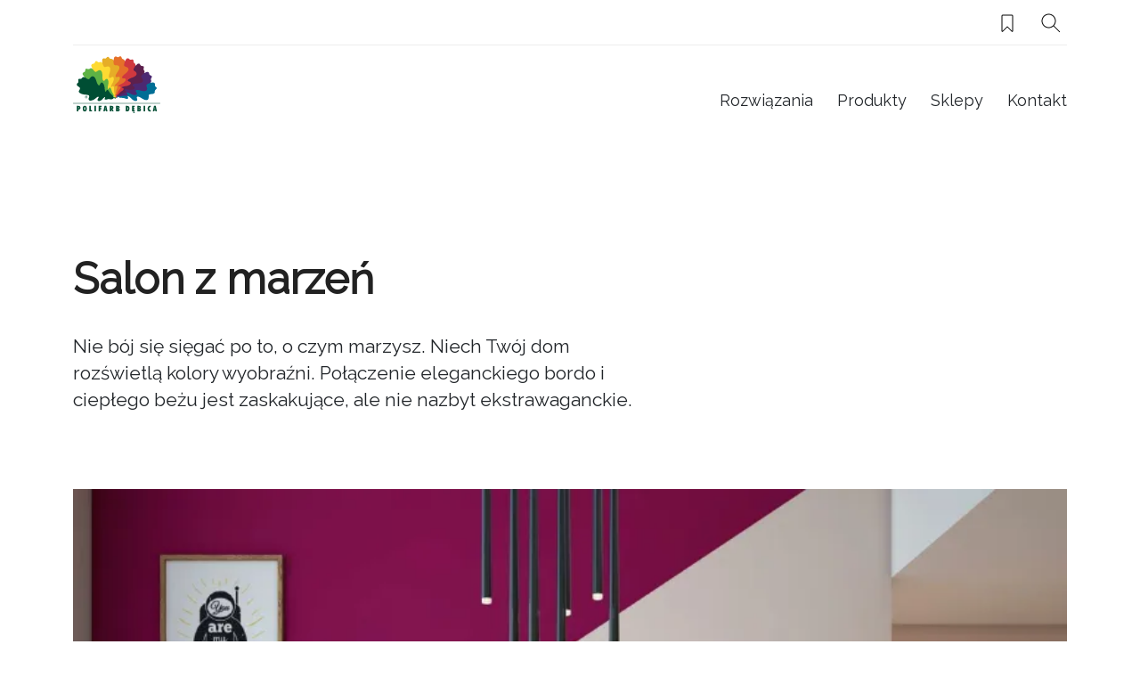

--- FILE ---
content_type: text/html; charset=UTF-8
request_url: https://polifarb-debica.pl/inspiracje/salon-z-marzen
body_size: 32490
content:
<!DOCTYPE html>
<html lang="pl" dir="ltr" prefix="content: http://purl.org/rss/1.0/modules/content/  dc: http://purl.org/dc/terms/  foaf: http://xmlns.com/foaf/0.1/  og: http://ogp.me/ns#  rdfs: http://www.w3.org/2000/01/rdf-schema#  schema: http://schema.org/  sioc: http://rdfs.org/sioc/ns#  sioct: http://rdfs.org/sioc/types#  skos: http://www.w3.org/2004/02/skos/core#  xsd: http://www.w3.org/2001/XMLSchema# ">
<head>
	<meta charset="utf-8" />
<meta name="robots" content="index, follow" />
<link rel="canonical" href="https://polifarb-debica.pl/inspiracje/salon-z-marzen" />
<link rel="image_src" href="https://polifarb-debica.pl/sites/default/files/cumulus/Beckers_Vaggfarg_Colour_Broszura_2016%20%2811%29.jpg" />
<meta property="og:site_name" content="Polifarb Dębica" />
<meta property="og:type" content="website" />
<meta property="og:url" content="https://polifarb-debica.pl/inspiracje/salon-z-marzen" />
<meta property="og:title" content="Salon z marzeń | Polifarb Dębica" />
<meta property="og:description" content="Salon z marzeń Nie bój się sięgać po to, o czym marzysz. Niech Twój dom rozświetlą kolory wyobraźni. Połączenie eleganckiego bordo i ciepłego beżu jest zaskakujące, ale nie nazbyt ekstrawaganckie. Image colors" />
<meta property="og:image" content="https://polifarb-debica.pl/sites/default/files/cumulus/Beckers_Vaggfarg_Colour_Broszura_2016%20%2811%29.jpg" />
<meta property="og:image:url" content="https://polifarb-debica.pl/sites/default/files/cumulus/Beckers_Vaggfarg_Colour_Broszura_2016%20%2811%29.jpg" />
<meta property="og:image:type" content="image/jpeg" />
<meta property="og:image:alt" content="Salon z intensywnym akcentem" />
<meta property="fb:app_id" content="1433668766982399" />
<script type="application/ld+json">{
    "@context": "http://schema.org/",
    "@type": "Organization",
    "name": "Polifarb Dębica",
    "url": "https://polifarb-debica.pl"
}</script>
<meta name="Generator" content="Drupal 11 (https://www.drupal.org)" />
<meta name="MobileOptimized" content="width" />
<meta name="HandheldFriendly" content="true" />
<meta name="viewport" content="width=device-width, initial-scale=1, shrink-to-fit=no" />
<meta http-equiv="x-ua-compatible" content="ie=edge" />
<link rel="icon" href="/themes/custom/theme-polifarb/favicon.ico" type="image/vnd.microsoft.icon" />
<link rel="alternate" hreflang="pl" href="https://polifarb-debica.pl/inspiracje/salon-z-marzen" />

		<title>Salon z marzeń | Polifarb Dębica</title>
		<link rel="preload" as="font" type="font/woff2" href="/themes/custom/theme-polifarb/dist/fonts/RalewayRegularLatin.woff2" crossorigin="anonymous">
		<link rel="preload" as="font" type="font/woff2" href="/themes/custom/theme-polifarb/dist/fonts/RalewayRegularLatinExt.woff2" crossorigin="anonymous">
		<link rel="stylesheet" media="all" href="/sites/default/files/css/css_qbMDbmnQtyR5xJOcFW6bYSiJ8ScomcxFjOfDSxWNB8k.css?delta=0&amp;language=pl&amp;theme=polifarb_barrio&amp;include=eJxlj1EOgzAMQy-U0SOhlAboCE2VtBvcfgyB0NhPJPvFku1FihXF3HpUjeJ60Rn83R1YPPLDysoxDf88SSDoRMkFrRm5wScuQEvZ3qfTOyRkVBy28GgnuZymplw9RxspQBaOPar_bQG2WqHZeTSCEqepamRsv9JdxbqQ7vAYsedekd7m9tvMEirTB9n-aLE" />
<link rel="stylesheet" media="all" href="/sites/default/files/css/css_tEPootZq3cpN17r7bVPHndC0S4pXhQ6Dc6rEs52oUwk.css?delta=1&amp;language=pl&amp;theme=polifarb_barrio&amp;include=eJxlj1EOgzAMQy-U0SOhlAboCE2VtBvcfgyB0NhPJPvFku1FihXF3HpUjeJ60Rn83R1YPPLDysoxDf88SSDoRMkFrRm5wScuQEvZ3qfTOyRkVBy28GgnuZymplw9RxspQBaOPar_bQG2WqHZeTSCEqepamRsv9JdxbqQ7vAYsedekd7m9tvMEirTB9n-aLE" />
<link rel="stylesheet" media="all" href="//cdn.jsdelivr.net/npm/bootstrap@5.3.3/dist/css/bootstrap.min.css" />
<link rel="stylesheet" media="all" href="/sites/default/files/css/css_pWsD34ziDVWvb7iaFAzgp0bAnAl7g8tuhU97Pk-geD4.css?delta=3&amp;language=pl&amp;theme=polifarb_barrio&amp;include=eJxlj1EOgzAMQy-U0SOhlAboCE2VtBvcfgyB0NhPJPvFku1FihXF3HpUjeJ60Rn83R1YPPLDysoxDf88SSDoRMkFrRm5wScuQEvZ3qfTOyRkVBy28GgnuZymplw9RxspQBaOPar_bQG2WqHZeTSCEqepamRsv9JdxbqQ7vAYsedekd7m9tvMEirTB9n-aLE" />
<link rel="stylesheet" media="print" href="/sites/default/files/css/css_iaG7XLmZnNIyhzevzOLNTp_1dGCb_rTQtoXcIpyfxTc.css?delta=4&amp;language=pl&amp;theme=polifarb_barrio&amp;include=eJxlj1EOgzAMQy-U0SOhlAboCE2VtBvcfgyB0NhPJPvFku1FihXF3HpUjeJ60Rn83R1YPPLDysoxDf88SSDoRMkFrRm5wScuQEvZ3qfTOyRkVBy28GgnuZymplw9RxspQBaOPar_bQG2WqHZeTSCEqepamRsv9JdxbqQ7vAYsedekd7m9tvMEirTB9n-aLE" />
<link rel="stylesheet" media="all" href="/sites/default/files/css/css_BOULK65rVOz5hiOdYsfV-37tFBKnmHQPI_adg5P5e-0.css?delta=5&amp;language=pl&amp;theme=polifarb_barrio&amp;include=eJxlj1EOgzAMQy-U0SOhlAboCE2VtBvcfgyB0NhPJPvFku1FihXF3HpUjeJ60Rn83R1YPPLDysoxDf88SSDoRMkFrRm5wScuQEvZ3qfTOyRkVBy28GgnuZymplw9RxspQBaOPar_bQG2WqHZeTSCEqepamRsv9JdxbqQ7vAYsedekd7m9tvMEirTB9n-aLE" />

    <script type="application/json" data-drupal-selector="drupal-settings-json">{"path":{"baseUrl":"\/","pathPrefix":"","currentPath":"node\/20824","currentPathIsAdmin":false,"isFront":false,"currentLanguage":"pl"},"pluralDelimiter":"\u0003","suppressDeprecationErrors":true,"gtag":{"tagId":"","consentMode":false,"otherIds":[],"events":[],"additionalConfigInfo":[]},"ajaxPageState":{"libraries":"[base64]","theme":"polifarb_barrio","theme_token":null},"ajaxTrustedUrl":{"form_action_p_pvdeGsVG5zNF_XLGPTvYSKCf43t8qZYSwcfZl2uzM":true},"gtm":{"tagId":null,"settings":{"data_layer":"dataLayer","include_classes":false,"allowlist_classes":"","blocklist_classes":"","include_environment":false,"environment_id":"","environment_token":""},"tagIds":["GTM-WC7DRPW"]},"dataLayer":{"defaultLang":"en","languages":{"en":{"id":"en","name":"Angielski","direction":"ltr","weight":0},"da":{"id":"da","name":"Danish","direction":"ltr","weight":1},"fi":{"id":"fi","name":"Finnish","direction":"ltr","weight":2},"pl":{"id":"pl","name":"Polish","direction":"ltr","weight":3},"sv":{"id":"sv","name":"Swedish","direction":"ltr","weight":5},"nb":{"id":"nb","name":"Norwegian Bokm\u00e5l","direction":"ltr","weight":6},"de":{"id":"de","name":"Niemiecki","direction":"ltr","weight":7},"fr":{"id":"fr","name":"Francuski","direction":"ltr","weight":8}}},"sii_datalayer":{"environmentInfo":{"environment":false,"market":"PL","language":"Polish"},"pageInfo":{"targetGroup":"Consumer","type":""},"taxonomyInfo":{"eventInfo":{"customerJourney":[],"customerRole":[],"campaignOrTopic":[],"contentType":[]}},"node_title":"Salon z marze\u0144"},"data":{"extlink":{"extTarget":true,"extTargetAppendNewWindowDisplay":true,"extTargetAppendNewWindowLabel":"(opens in a new window)","extTargetNoOverride":false,"extNofollow":false,"extTitleNoOverride":false,"extNoreferrer":false,"extFollowNoOverride":false,"extClass":"0","extLabel":"(link is external)","extImgClass":false,"extSubdomains":true,"extExclude":"","extInclude":"","extCssExclude":"","extCssInclude":"","extCssExplicit":"","extAlert":false,"extAlertText":"This link will take you to an external web site. We are not responsible for their content.","extHideIcons":false,"mailtoClass":"0","telClass":"","mailtoLabel":"(link sends email)","telLabel":"(link is a phone number)","extUseFontAwesome":false,"extIconPlacement":"append","extPreventOrphan":false,"extFaLinkClasses":"fa fa-external-link","extFaMailtoClasses":"fa fa-envelope-o","extAdditionalLinkClasses":"","extAdditionalMailtoClasses":"","extAdditionalTelClasses":"","extFaTelClasses":"fa fa-phone","allowedDomains":null,"extExcludeNoreferrer":""}},"tikkurilaBaseHeaderBreakpoint":{"tikkurila_base.header.header":"(min-width: 48em)"},"user":{"uid":0,"permissionsHash":"da813c83239b54c3790c9c6ff1bbf765c543c187771f22688f77846b1cc995b5"}}</script>
<script src="/sites/default/files/js/js_PzPA17cKfG-PXx5X-sUOLTyxDIlVYRaHAxRJW0KdYRY.js?scope=header&amp;delta=0&amp;language=pl&amp;theme=polifarb_barrio&amp;include=eJxdjlEOgzAMQy_U0SMhl2Yla0ZQGia4_ZhUTYIfy_b7sJOqNzesY4IZayyiCfJofggvJWQ4BAdZTDTjw2ot0O4nqzHbtkKGHkNRLUKjo8Ryyj0PeGG_lu-wqvATlq7rwbnWzVhw9o1i-p-c8nKH_fDP39FMyGTB69gINs2xsVP3X6aGYUY"></script>
<script src="/modules/contrib/google_tag/js/gtag.js?t9lxmr"></script>
<script src="/modules/contrib/google_tag/js/gtm.js?t9lxmr"></script>

</head>
<body class="layout-one-sidebar layout-sidebar-second page-node-20824 path-full--inspiracje-salon-z-marzen path-node node--type-inspiration">
<a href="#main-content" class="visually-hidden focusable skip-link">
	Przejdź do treści
</a>
<noscript><iframe src="https://www.googletagmanager.com/ns.html?id=GTM-WC7DRPW"
                  height="0" width="0" style="display:none;visibility:hidden"></iframe></noscript>

  
    

  <div class="dialog-off-canvas-main-canvas" data-off-canvas-main-canvas>
    <!-- Frame Modal Bottom -->
<div class="modal fade" id="sender-email-modal" tabindex="-1" role="dialog" aria-hidden="true" data-send="none">
  <div class="modal-dialog animated fadeInUp" role="document">
    <div class="modal-content">
      <div class="modal-inner">
        <div class="modal-header">
          <div class="col-10 views-row">
            <h5 class="modal-title">Wyślij</h5>
          </div>
          <div class="col-2 views-row no-padding--button__close">
            <button type="button" id="close-sender-email-modal" class="close-cross-icon close open" data-bs-dismiss="modal" aria-label="Close">
              <div class="nav-burger-icon-container">
                <span></span>
                <span></span>
                <span></span>
                <span></span>
              </div>
            </button>
          </div>
        </div>
        <div class="modal-body">
          <p>Możesz wysłać do kilku osób, oddzielając wiele adresów e-mail przecinkami.</p>
          <div class="form-group">
            <label class="modal-label-title" for="sender-email-modal-input">E-mail</label>
            <input type="email" class="form-control" id="sender-email-modal-input" aria-describedby="emailHelp">
            <span class="error text-danger" id="email-mark-invalid-email" style="display: none;">Please enter a valid email address.</span>
            <span class="error text-danger" id="email-mark-empty-email" style="display: none;">E-mail address is empty.</span>
            <span class="error text-danger" id="email-mark-error-response" style="display: none;"></span>
            <span class="email-documents-url d-none"></span>
          </div>
          <button type="button" class="btn btn-primary send-email" id="emails-send-button">
            Wyślij
          </button>
        </div>
      </div>
    </div>
  </div>
</div>
<div id="notification-dialog">
  <p class="notification-message"></p>
</div>
<div id="page-wrapper" class="polifarb">
  <div id="page">
    <header id="header" class="header" role="banner" aria-label="Nagłówek strony">
                        <nav class="navbar" id="navbar-top">
                          <section class="row region region-secondary-menu">
              <div id="block-painteraccounts">
                <div class="container">
                  <div class="row">
                    <div class="col-auto">
                      <div class="bar-tabs">
                                                                                                                                                </div>
                    </div>
                  </div>
                  <div class="row">
                    <div class="col-3 logo-mobile-col">
                      <div class="topNavMobile">
                                                                                                  <div class="mainLogo" style="align-self: flex-start;">
                          <a href="/" title="Polifarb Dębica">
                            <svg viewBox="0 0 532 347" id="logo-polifarb-mobile">
                              <path d="M32.161,309.868 L32.161,317.351 C33.522,317.351 34.429,317.124 35.109,316.444 C35.789,315.991 36.243,315.084 36.243,313.723 C36.243,312.589 36.016,311.682 35.336,311.002 C34.655,310.322 33.748,309.868 32.388,309.868 L32.161,309.868 Z M22.637,336.399 L22.637,302.839 L32.614,302.839 C36.923,302.839 40.097,303.746 42.138,305.56 C44.179,307.601 45.313,310.549 45.313,314.403 C45.313,317.805 44.179,320.299 42.138,322.34 C40.097,324.154 37.376,325.288 33.975,325.288 L32.161,325.288 L32.161,336.399 L22.637,336.399 Z M68.215,319.392 C68.215,322.793 68.669,325.288 69.122,326.648 C69.576,327.782 70.256,328.462 71.39,328.462 C72.523,328.462 73.43,327.782 73.884,326.648 C74.337,325.288 74.564,323.02 74.564,319.392 C74.564,315.991 74.337,313.496 73.884,312.136 C73.43,311.002 72.523,310.322 71.39,310.322 C70.256,310.322 69.576,311.002 69.122,312.136 C68.669,313.496 68.215,315.991 68.215,319.392 Z M58.918,319.619 C58.918,313.95 60.052,309.641 62.093,306.694 C64.36,303.746 67.535,302.159 71.39,302.159 C75.471,302.159 78.419,303.746 80.687,306.694 C82.954,309.868 83.861,314.177 83.861,319.619 C83.861,325.061 82.954,329.369 80.687,332.544 C78.419,335.491 75.471,337.079 71.39,337.079 C67.535,337.079 64.36,335.491 62.093,332.544 C60.052,329.369 58.918,325.061 58.918,319.619 Z M99.054,336.399 L99.054,302.839 L108.577,302.839 L108.577,328.009 L115.38,328.009 L115.38,336.399 L99.054,336.399 Z M130.799,336.399 L140.096,336.399 L140.096,302.839 L130.799,302.839 L130.799,336.399 Z M156.649,336.399 L156.649,302.839 L173.202,302.839 L173.202,311.002 L165.946,311.002 L165.946,315.764 L172.295,315.764 L172.295,323.7 L165.946,323.7 L165.946,336.399 L156.649,336.399 Z M184.767,336.399 L192.25,302.839 L202.68,302.839 L210.163,336.399 L200.866,336.399 L200.186,331.41 L194.744,331.41 L194.064,336.399 L184.767,336.399 Z M195.651,324.607 L199.279,324.607 L197.465,312.136 L195.651,324.607 Z M233.292,309.868 L233.292,317.805 C234.653,317.805 235.56,317.351 236.013,316.898 C236.694,316.217 236.92,315.084 236.92,313.723 C236.92,312.362 236.694,311.455 236.24,310.775 C235.56,310.095 234.879,309.868 233.746,309.868 L233.292,309.868 Z M223.995,336.399 L223.995,302.839 L234.653,302.839 C238.281,302.839 241.229,303.746 243.269,305.56 C245.537,307.374 246.444,309.868 246.444,313.043 C246.444,315.084 245.99,316.898 245.084,318.258 C244.177,319.619 242.816,320.752 240.775,321.433 L247.578,336.399 L237.601,336.399 L233.292,323.473 L233.292,336.399 L223.995,336.399 Z M271.16,315.764 C271.84,315.764 272.294,315.764 272.974,315.537 C273.428,315.31 273.881,315.31 274.108,314.857 C274.788,314.403 275.015,313.723 275.015,312.589 C275.015,311.909 274.788,311.229 274.108,310.775 C273.655,310.095 272.747,309.868 271.614,309.868 L271.16,309.868 L271.16,315.764 Z M271.16,328.916 L271.614,328.916 C272.747,328.916 273.655,328.462 274.335,328.009 C274.788,327.328 275.242,326.421 275.242,325.288 C275.242,324.38 274.788,323.473 274.108,323.02 C273.428,322.34 272.521,322.113 271.16,322.113 L271.16,328.916 Z M262.09,336.399 L262.09,302.839 L272.521,302.839 C276.376,302.839 279.097,303.519 281.137,304.88 C282.951,306.24 283.858,308.508 283.858,311.229 C283.858,313.27 283.405,314.857 282.271,316.217 C281.364,317.351 279.55,318.258 277.509,318.712 C280.004,319.165 281.818,320.072 282.951,321.433 C284.085,322.793 284.539,324.607 284.539,326.875 C284.539,330.05 283.632,332.317 281.591,333.904 C279.55,335.718 276.602,336.399 272.521,336.399 L262.09,336.399 Z M330.57,310.775 L330.57,328.009 L330.797,328.009 C332.384,328.009 333.291,327.328 333.971,325.968 C334.425,324.834 334.878,322.567 334.878,319.392 C334.878,316.217 334.425,313.95 333.971,312.816 C333.291,311.455 332.157,310.775 330.797,310.775 L330.57,310.775 Z M321.046,302.839 L328.076,302.839 C331.477,302.839 333.971,303.066 335.785,303.746 C337.599,304.426 339.186,305.333 340.547,306.921 C341.681,308.281 342.588,309.868 343.268,312.136 C343.948,314.403 344.175,316.898 344.175,319.619 C344.175,325.288 343.041,329.369 340.774,332.09 C338.28,335.038 334.878,336.399 330.116,336.399 L321.046,336.399 L321.046,302.839 Z M359.141,336.399 L359.141,302.839 L375.921,302.839 L375.921,311.002 L368.665,311.002 L368.665,315.31 L375.241,315.31 L375.241,323.02 L368.665,323.02 L368.665,327.782 L375.921,327.782 L375.921,336.399 L374.56,336.399 C373.88,336.625 373.426,336.852 373.2,337.079 C372.746,337.306 372.52,337.759 372.066,338.212 C371.613,338.893 371.159,339.346 371.159,340.027 C371.159,340.48 371.386,340.707 371.386,340.934 C371.386,340.934 371.613,341.16 371.839,341.387 C371.839,341.387 372.066,341.387 372.293,341.614 C372.52,341.614 372.746,341.614 372.973,341.614 C373.2,341.84 373.2,341.84 373.426,341.84 C373.88,341.84 374.333,341.614 375.014,341.387 C375.241,341.387 375.467,341.387 375.694,341.16 L375.694,345.469 C375.241,345.695 375.014,345.695 374.787,345.922 C374.107,346.149 373.653,346.149 373.2,346.149 C372.973,346.376 372.746,346.376 372.52,346.376 C372.293,346.376 372.066,346.376 371.839,346.376 C370.479,346.376 369.345,346.149 368.438,345.469 C367.304,344.789 366.851,343.655 366.851,341.84 C366.851,340.707 367.304,339.573 367.985,338.439 C368.892,337.532 370.025,336.852 371.839,336.399 L359.141,336.399 Z M400.637,315.764 C401.317,315.764 401.771,315.764 402.451,315.537 C402.904,315.31 403.358,315.31 403.585,314.857 C404.265,314.403 404.492,313.723 404.492,312.589 C404.492,311.909 404.265,311.229 403.585,310.775 C403.131,310.095 402.224,309.868 401.091,309.868 L400.637,309.868 L400.637,315.764 Z M400.637,328.916 L401.091,328.916 C402.224,328.916 403.131,328.462 403.812,328.009 C404.265,327.328 404.719,326.421 404.719,325.288 C404.719,324.38 404.265,323.473 403.585,323.02 C402.904,322.34 401.998,322.113 400.637,322.113 L400.637,328.916 Z M391.567,336.399 L391.567,302.839 L401.998,302.839 C405.852,302.839 408.573,303.519 410.614,304.88 C412.428,306.24 413.335,308.508 413.335,311.229 C413.335,313.27 412.882,314.857 411.748,316.217 C410.841,317.351 409.027,318.258 406.986,318.712 C409.481,319.165 411.294,320.072 412.428,321.433 C413.562,322.793 414.016,324.607 414.016,326.875 C414.016,330.05 413.109,332.317 411.068,333.904 C409.027,335.718 406.079,336.399 401.998,336.399 L391.567,336.399 Z M429.888,336.399 L439.185,336.399 L439.185,302.839 L429.888,302.839 L429.888,336.399 Z M473.652,335.945 C472.518,336.172 471.611,336.625 470.931,336.852 C470.024,337.079 469.117,337.079 468.21,337.079 C466.623,337.079 465.035,336.625 463.448,335.945 C461.861,335.265 460.5,334.358 459.14,332.997 C458.46,332.317 457.779,331.41 457.099,330.503 C456.645,329.596 456.192,328.462 455.738,327.328 C455.058,325.061 454.605,322.34 454.605,319.392 C454.605,314.177 455.965,310.095 458.46,306.921 C460.954,303.746 464.128,302.159 467.983,302.159 C469.117,302.159 470.024,302.159 470.704,302.385 C471.611,302.612 472.518,302.839 473.652,303.066 L473.652,311.229 C473.199,311.002 472.972,311.002 472.745,310.775 C472.518,310.549 472.065,310.549 471.838,310.549 C471.611,310.322 471.158,310.322 470.931,310.322 C470.704,310.095 470.477,310.095 470.024,310.095 C468.21,310.095 466.849,311.002 465.942,312.589 C464.809,314.177 464.355,316.444 464.355,319.392 C464.355,322.34 464.809,324.607 465.942,326.195 C466.849,327.782 468.21,328.462 469.797,328.462 C470.477,328.462 471.158,328.462 471.838,328.235 C472.292,328.009 472.972,327.782 473.652,327.555 L473.652,335.945 Z M486.35,336.399 L493.606,302.839 L504.264,302.839 L511.52,336.399 L502.45,336.399 L501.77,331.41 L496.101,331.41 L495.42,336.399 L486.35,336.399 Z M497.008,324.607 L500.862,324.607 L498.822,312.136 L497.008,324.607 L497.008,324.607 Z" fill="#004E34"></path>
                              <path d="M325.355,178.577 C335.105,164.745 343.722,173.135 344.175,184.7 C344.175,187.421 344.629,192.183 347.803,191.729 C352.112,191.276 353.019,184.926 353.699,182.659 C354.833,179.031 355.059,159.984 367.758,144.791 C372.066,139.802 378.869,137.308 384.311,141.843 C387.939,145.245 389.073,149.099 390.887,153.408 C396.329,167.693 407.666,157.716 419.911,149.099 C432.609,140.256 455.512,130.732 461.861,140.936 C465.716,147.285 462.541,155.222 467.076,159.076 C472.518,164.065 480.908,160.891 485.67,160.437 C495.874,159.53 499.955,165.879 499.502,171.775 C499.275,174.496 497.688,179.258 500.409,183.113 C503.357,187.194 508.799,189.235 509.933,193.543 C511.973,201.706 501.77,202.613 499.049,209.87 C497.234,214.858 500.636,218.94 496.101,224.835 C487.257,236.173 459.366,224.609 460.954,242.976 C464.128,284.245 428.755,263.157 419.458,257.034 C414.469,253.86 397.689,242.976 390.887,247.284 C383.857,251.592 396.555,264.291 389.526,271.32 C387.712,272.907 382.497,274.268 375.694,272 C360.275,267.012 353.926,254.767 342.361,246.831 C338.506,244.336 332.384,241.162 333.064,245.243 C333.518,247.738 335.105,249.098 335.558,252.499 C337.826,263.61 323.994,260.662 313.563,256.354 C300.638,251.366 282.498,257.488 279.097,248.418 C276.149,246.831 267.079,253.86 263.224,255.674 C261.637,254.313 260.729,253.633 260.729,251.592 C265.038,250.005 270.934,247.284 273.655,244.109 C267.759,232.545 291.115,224.609 297.237,215.312 C301.092,209.189 304.72,203.294 310.162,205.561 C314.017,206.922 314.017,222.114 317.872,214.631 C323.087,204.427 317.418,189.915 325.355,178.577" fill="#006E95"></path>
                              <path d="M299.505,162.931 C304.493,146.832 315.377,152.274 319.232,163.158 C320.139,165.879 321.953,170.187 324.901,168.827 C328.983,167.013 327.849,160.664 327.622,158.396 C327.622,154.541 322.18,136.401 329.89,118.034 C332.384,111.912 338.053,107.603 344.629,110.324 C349.164,112.138 351.431,115.766 354.379,119.395 C363.676,131.186 371.613,118.261 380.683,106.469 C390.206,94.225 409.254,78.125 418.324,86.062 C423.993,90.823 423.313,99.44 428.755,101.934 C435.557,104.882 442.587,99.44 446.895,97.399 C456.419,93.545 462.088,98.533 463.448,103.975 C464.128,106.696 464.128,111.912 467.756,114.633 C471.611,117.807 477.507,118.034 480.001,121.662 C484.536,128.918 474.786,132.773 474.559,140.483 C474.332,145.925 478.641,148.873 476.146,155.675 C471.158,169.054 441.226,166.559 448.029,183.566 C463.675,221.887 423.539,212.591 412.655,209.643 C407.213,208.055 387.939,202.84 382.497,208.963 C377.055,215.085 393.154,223.248 388.392,232.092 C387.259,234.132 382.95,237.08 375.467,237.08 C359.368,236.853 349.391,227.103 336.239,223.021 C331.93,221.661 324.901,220.527 326.942,224.382 C328.076,226.423 329.89,227.33 331.477,230.277 C336.919,240.255 322.86,241.615 311.749,240.708 C297.691,239.801 282.271,251.139 276.376,243.429 C272.974,242.749 266.398,252.273 263.451,255.221 C261.41,254.313 260.276,254.087 259.823,252.046 C263.451,249.098 268.212,244.79 269.8,241.162 C260.729,231.638 280.457,217.126 283.632,206.468 C285.446,199.439 287.26,192.863 293.155,193.09 C297.237,193.543 301.545,207.829 303.133,199.665 C304.947,188.555 295.196,176.31 299.505,162.931" fill="#4C2972"></path>
                              <path d="M270.026,155.902 C270.026,138.895 281.818,140.936 288.847,150.233 C290.661,152.501 293.609,155.902 296.103,153.861 C299.278,150.913 296.33,145.245 295.65,142.977 C294.516,139.576 283.858,123.703 285.446,103.975 C286.126,97.399 290.208,91.504 297.237,92.184 C302.226,92.637 305.4,95.132 309.255,97.853 C321.727,106.243 325.355,91.504 330.57,77.445 C336.012,62.933 349.164,42.071 360.275,46.833 C367.077,49.781 369.118,58.171 375.014,58.624 C382.27,59.531 387.259,52.275 391.113,49.101 C398.823,42.525 405.852,45.473 408.8,50.461 C410.161,52.729 411.748,57.717 416.056,59.305 C420.818,61.118 426.487,59.531 429.662,62.252 C436.238,67.695 428.301,74.497 430.115,81.98 C431.703,87.195 436.691,88.556 436.238,95.812 C435.557,110.097 406.306,116.674 417.87,130.732 C444.401,162.704 403.131,165.879 392.02,166.333 C386.352,166.559 366.397,167.24 362.996,174.723 C359.821,182.205 377.508,185.153 375.694,195.131 C375.241,197.398 371.839,201.48 364.81,203.747 C349.391,208.282 336.919,201.933 323.087,202.16 C318.552,202.16 311.749,203.294 314.697,206.242 C316.285,207.829 318.325,208.055 320.819,210.55 C328.983,218.486 316.058,223.702 305.174,226.423 C291.568,229.597 280.004,245.016 272.294,239.574 C268.893,240.028 265.491,250.912 263.451,254.767 C261.183,254.54 260.049,254.54 258.916,252.726 C261.637,248.871 265.038,243.429 265.265,239.348 C253.7,233.225 268.212,213.271 267.986,202.16 C267.759,194.904 267.532,188.101 272.974,186.514 C277.056,185.607 285.673,198.078 284.539,189.688 C282.951,178.577 270.026,169.734 270.026,155.902" fill="#5D204D"></path>
                              <path d="M239.868,157.943 C234.653,141.843 246.671,140.029 256.195,146.832 C258.462,148.419 262.317,150.913 264.131,148.192 C266.398,144.337 261.863,140.029 260.276,137.988 C258.235,135.041 243.269,123.249 238.961,103.748 C237.601,97.399 239.641,90.37 246.671,89.009 C251.433,87.876 255.287,89.463 259.823,90.823 C274.335,95.132 273.428,79.939 274.108,64.973 C274.788,49.554 281.137,25.518 293.155,26.879 C300.638,27.559 304.947,34.815 310.616,33.681 C317.872,32.321 320.593,23.931 323.087,19.622 C328.529,11.006 336.239,11.913 340.547,15.541 C342.588,17.355 345.536,21.663 350.071,21.89 C355.059,22.117 360.048,19.169 364.13,20.756 C371.839,23.931 366.17,32.774 370.479,39.123 C373.426,43.885 378.642,43.658 380.456,50.688 C384.084,64.52 358.007,79.712 373.426,89.69 C408.12,112.138 370.025,127.558 359.368,131.186 C353.926,133.226 335.105,139.802 334.198,147.965 C333.291,156.129 351.204,153.634 352.565,163.612 C352.792,165.879 350.751,170.868 344.629,174.949 C331.477,184.02 317.645,181.752 304.493,186.06 C299.958,187.421 293.836,190.595 297.464,192.409 C299.731,193.543 301.545,193.316 304.72,194.677 C314.924,199.892 304.04,208.963 294.516,214.631 C282.498,221.887 276.149,240.028 267.079,237.08 C264.131,238.441 264.131,250.005 263.224,254.313 C261.183,254.767 260.049,254.994 258.462,253.633 C259.823,249.325 261.183,242.976 260.503,239.121 C247.578,236.626 255.514,213.271 251.886,202.84 C249.392,195.811 247.124,189.462 252.113,186.287 C255.514,184.246 267.306,193.543 263.904,186.06 C259.142,175.63 244.177,171.321 239.868,157.943" fill="#D0383F"></path>
                              <path d="M211.751,169.054 C202,155.222 212.884,150.006 223.768,153.634 C226.49,154.541 231.025,155.675 231.932,152.274 C232.839,148.192 227.17,145.245 225.129,143.884 C222.408,141.616 204.494,134.814 194.517,117.58 C191.343,111.912 191.116,104.655 197.465,101.254 C201.773,98.76 205.855,98.986 210.39,98.986 C225.583,98.76 220.14,84.701 216.286,70.189 C212.431,55.223 211.297,30.28 223.088,28.012 C230.345,26.425 236.694,32.094 241.909,29.373 C248.485,25.745 248.485,16.901 249.618,12.139 C252.113,2.162 259.596,0.802 264.811,3.069 C267.306,4.203 271.387,7.378 275.922,6.244 C280.684,4.883 284.539,0.348 288.847,0.802 C297.237,1.482 294.516,11.686 300.412,16.448 C304.72,20.076 309.708,18.262 313.563,24.611 C321.046,36.629 300.865,58.851 318.552,63.613 C358.461,74.724 326.488,100.801 317.645,107.603 C313.11,111.005 297.01,123.023 298.824,131.186 C300.412,139.122 316.738,131.413 320.819,140.483 C321.727,142.75 321.273,147.965 316.738,153.861 C306.761,166.333 292.929,168.373 281.818,176.31 C277.963,179.031 272.974,183.793 277.056,184.7 C279.323,184.926 281.137,184.02 284.766,184.7 C295.876,186.514 288.394,198.305 280.911,206.695 C271.614,217.126 271.16,236.4 261.41,236.4 C258.916,238.667 262.544,249.552 262.997,253.86 C261.183,254.994 260.276,255.674 258.235,254.767 C258.235,250.005 257.782,243.656 255.741,240.255 C242.589,241.615 243.269,217.126 236.694,208.055 C232.158,202.387 228.077,196.944 231.932,192.409 C234.426,189.462 248.712,194.677 243.043,188.555 C235.333,180.165 219.687,180.392 211.751,169.054" fill="#E5702A"></path>
                              <path d="M188.168,188.101 C174.789,177.67 183.406,169.507 195.198,169.734 C197.919,169.734 202.68,169.507 202.454,166.106 C202,161.797 195.878,160.664 193.383,159.984 C189.982,158.623 170.935,157.489 156.422,144.111 C151.434,139.802 149.393,133 154.155,127.558 C157.556,123.93 161.638,123.023 165.946,121.662 C180.232,116.674 170.935,104.882 162.999,92.411 C154.608,79.259 146.219,55.903 156.422,50.008 C162.999,46.379 170.935,50.008 175.016,45.699 C180.005,40.257 177.511,31.867 177.057,27.105 C176.604,16.901 183.179,13.047 189.075,13.727 C191.569,13.954 196.558,15.768 200.413,13.5 C204.721,10.779 206.989,5.337 211.297,4.43 C219.46,2.616 219.914,13.047 226.943,15.994 C231.932,18.035 236.24,14.861 241.909,19.622 C252.793,28.919 240.095,56.13 258.462,55.45 C299.731,53.862 277.283,88.556 270.707,97.626 C267.306,102.388 255.741,118.487 259.823,125.744 C263.677,133 277.056,120.528 283.632,128.011 C285.219,129.825 286.353,135.041 283.858,141.843 C278.19,157.036 265.491,162.931 257.101,174.042 C254.38,177.67 251.206,183.793 255.287,183.339 C257.555,182.886 258.916,181.525 262.544,181.072 C273.655,179.258 270.026,192.863 265.491,203.067 C259.823,215.992 265.038,234.359 255.968,237.307 C254.154,240.255 260.729,249.552 262.544,253.633 C261.183,254.994 260.503,255.901 258.235,255.901 C256.875,251.366 254.38,245.243 251.433,242.749 C239.641,247.964 232.612,224.382 223.768,217.806 C217.873,213.724 212.204,209.643 214.472,204.427 C216.059,200.573 231.251,201.48 223.995,197.171 C214.018,191.503 199.279,196.491 188.168,188.101" fill="#E6AD27"></path>
                              <path d="M171.388,213.271 C155.516,207.602 161.411,196.944 172.522,193.543 C175.243,192.863 179.551,191.276 178.418,188.101 C176.83,184.02 170.481,184.926 167.987,184.926 C164.359,184.7 145.992,189.462 127.851,181.072 C121.956,178.351 117.874,172.455 120.822,165.879 C123.09,161.344 126.491,159.303 130.346,156.582 C142.59,147.739 130.119,139.349 118.554,129.598 C106.763,119.621 91.571,99.894 99.734,91.277 C104.949,85.835 113.339,86.742 116.06,81.526 C119.461,74.951 114.246,67.695 112.432,62.933 C108.804,53.409 114.02,47.967 119.915,46.833 C122.409,46.379 127.625,46.606 130.572,43.205 C133.974,39.123 134.427,33.455 138.282,31.187 C145.538,26.879 149.166,36.856 156.649,37.536 C162.091,37.99 165.266,33.681 172.069,36.402 C185.22,42.071 181.139,71.776 198.599,65.654 C237.601,51.822 226.49,91.504 223.088,102.161 C221.274,107.603 215.152,126.651 221.048,132.319 C226.943,137.988 235.787,122.342 244.63,127.331 C246.444,128.691 249.165,133.226 248.712,140.483 C248.031,156.582 237.601,166.106 233.066,179.258 C231.478,183.566 230.118,190.369 233.973,188.555 C236.013,187.648 237.147,185.833 240.095,184.246 C250.526,179.258 250.979,193.316 249.845,204.427 C248.031,218.259 258.689,234.359 250.752,239.801 C250.072,243.202 259.142,250.232 262.09,253.406 C261.183,255.221 260.956,256.354 258.689,256.808 C255.968,252.953 251.886,247.964 248.258,246.377 C238.508,254.994 224.902,234.586 214.245,230.958 C207.442,228.69 200.866,226.649 201.32,220.981 C201.773,216.899 216.512,213.044 208.349,211.23 C197.238,208.736 184.54,218.033 171.388,213.271" fill="#FEDA32"></path>
                              <path d="M163.225,242.295 C146.219,241.615 148.713,229.824 158.237,223.248 C160.504,221.661 164.359,218.713 162.091,216.219 C159.37,212.817 153.701,215.538 151.207,216.219 C147.806,217.352 131.706,227.33 111.752,224.609 C105.403,223.928 99.507,219.393 100.641,212.364 C101.321,207.375 104.042,204.427 106.763,200.573 C115.833,188.555 101.321,184.246 87.489,178.351 C73.204,172.455 52.796,158.169 58.011,147.512 C61.186,140.709 69.802,139.122 70.709,133.453 C71.843,125.97 64.814,120.755 61.639,116.674 C55.29,108.737 58.691,101.934 63.68,99.213 C66.174,97.853 71.163,96.492 72.977,92.411 C75.018,87.649 73.657,81.98 76.605,78.806 C82.274,72.456 88.623,80.846 96.106,79.032 C101.548,77.898 103.135,72.91 110.391,73.59 C124.677,74.951 129.892,104.655 144.631,93.545 C177.738,68.375 179.098,109.644 178.871,120.755 C178.871,126.651 178.644,146.605 185.9,150.233 C193.383,153.861 197.238,136.174 206.989,138.442 C209.256,139.122 213.111,142.524 214.925,149.78 C219.007,165.199 211.977,177.444 211.524,191.276 C211.297,195.811 212.204,202.84 215.379,199.892 C216.966,198.305 217.419,196.264 219.914,193.997 C228.077,186.06 233.066,199.439 235.106,210.323 C237.827,224.155 252.793,236.173 246.898,243.883 C247.124,247.284 258.008,251.139 261.637,253.406 C261.41,255.447 261.41,256.581 259.369,257.715 C255.741,254.767 250.299,251.366 246.444,250.685 C239.641,262.023 220.367,246.604 209.256,246.377 C202,246.377 195.198,246.377 194.064,240.708 C193.157,236.626 205.855,228.69 197.692,229.37 C186.354,230.277 177.057,242.976 163.225,242.295" fill="#5EB245"></path>
                              <path d="M163.905,272.681 C147.579,276.989 146.219,264.971 153.475,255.901 C155.289,253.633 157.783,249.778 155.062,247.964 C151.434,245.47 146.899,250.005 144.858,251.366 C141.683,253.18 129.212,267.692 109.711,271.093 C103.362,272.227 96.332,269.96 95.199,262.703 C94.519,257.942 96.106,254.087 97.693,249.778 C102.455,235.493 87.489,235.72 72.523,234.359 C57.104,232.998 33.522,225.515 35.109,213.724 C36.243,206.242 43.725,202.16 42.819,196.491 C41.912,189.008 33.522,186.06 29.44,183.339 C21.05,177.67 22.184,169.961 26.039,165.879 C27.853,163.838 32.388,161.117 32.841,156.582 C33.295,151.594 30.347,146.605 32.161,142.524 C35.789,134.814 44.406,140.936 50.982,137.081 C55.743,134.36 55.743,128.918 63,127.558 C76.832,124.61 90.891,151.14 101.321,136.174 C125.357,102.388 139.189,141.39 142.364,152.047 C144.178,157.489 149.847,176.537 158.01,177.897 C166.173,179.031 164.359,161.117 174.563,160.437 C176.83,160.21 181.592,162.478 185.447,168.6 C194.064,182.205 191.116,196.037 194.744,209.416 C195.878,213.724 198.826,220.073 200.866,216.445 C202,214.404 201.773,212.364 203.588,209.416 C209.029,199.439 217.646,210.55 222.862,220.527 C229.664,232.772 247.578,239.801 244.177,248.871 C245.537,252.046 256.875,252.499 261.183,253.406 C261.41,255.674 261.863,256.581 260.276,258.168 C255.968,256.581 249.618,254.994 245.764,255.674 C242.816,268.372 219.687,259.302 209.256,262.703 C202.227,264.744 195.651,266.785 192.703,261.796 C190.889,258.168 200.639,246.604 192.93,249.778 C182.499,254.313 177.284,269.052 163.905,272.681" fill="#004E34"></path>
                              <path d="M79.326,246.377 L79.326,248.418 L80.233,248.418 C80.687,248.418 80.913,248.418 81.367,248.191 C81.367,248.191 81.367,247.964 81.593,247.964 C81.593,247.738 81.593,247.511 81.593,247.511 C81.593,247.057 81.593,246.831 81.14,246.604 C80.913,246.377 80.687,246.377 80.006,246.377 L79.326,246.377 Z M77.059,245.016 L80.46,245.016 C81.593,245.016 82.501,245.243 82.954,245.47 C83.634,245.923 83.861,246.604 83.861,247.284 C83.861,247.738 83.861,248.191 83.408,248.644 C83.181,249.098 82.727,249.325 82.274,249.552 L84.088,252.953 L81.593,252.953 L80.006,249.778 L79.326,249.778 L79.326,252.953 L77.059,252.953 L77.059,245.016 Z M80.233,242.976 C79.553,242.976 78.646,243.202 77.965,243.429 C77.285,243.883 76.605,244.336 76.151,244.79 C75.471,245.47 75.018,246.15 74.791,246.831 C74.337,247.511 74.337,248.418 74.337,249.098 C74.337,250.005 74.337,250.685 74.791,251.366 C75.018,252.046 75.471,252.726 75.925,253.406 C76.605,253.86 77.285,254.313 77.965,254.767 C78.646,254.994 79.553,255.221 80.233,255.221 C81.14,255.221 81.82,254.994 82.501,254.767 C83.181,254.54 83.861,254.087 84.541,253.406 C84.995,252.953 85.448,252.273 85.902,251.592 C86.129,250.685 86.355,250.005 86.355,249.098 C86.355,248.418 86.129,247.511 85.902,246.831 C85.675,246.15 85.221,245.47 84.541,245.016 C84.088,244.336 83.408,243.883 82.727,243.656 C81.82,243.202 81.14,242.976 80.233,242.976 Z M80.233,241.842 C81.367,241.842 82.274,241.842 83.181,242.295 C84.088,242.749 84.995,243.202 85.675,243.883 C86.355,244.563 86.809,245.47 87.036,246.377 C87.489,247.284 87.716,248.191 87.716,249.098 C87.716,250.232 87.489,251.139 87.036,252.046 C86.809,252.953 86.129,253.633 85.448,254.313 C84.768,254.994 83.861,255.674 82.954,255.901 C82.047,256.354 81.14,256.581 80.233,256.581 C79.326,256.581 78.419,256.354 77.512,255.901 C76.605,255.674 75.698,254.994 75.018,254.313 C74.337,253.633 73.884,252.726 73.43,251.819 C72.977,250.912 72.977,250.005 72.977,249.098 C72.977,248.191 72.977,247.284 73.43,246.377 C73.884,245.47 74.337,244.563 75.244,243.883 C75.925,243.202 76.605,242.749 77.512,242.295 C78.419,241.842 79.326,241.842 80.233,241.842 L80.233,241.842 Z" fill="#004E34"></path>
                              <polygon fill="#004E34" points="0.415 288.78 531.474 288.78 531.474 285.605 0.415 285.605"></polygon>
                            </svg>
                          </a>
                        </div>
                      </div>
                    </div>
                    <div class="col-auto">
                      <div class="bar-tabs">
                                                                                                </div>
                    </div>
                    <div class="col bar-icons">
                      <nav class="bar-menu navigationButtons" role="navigation">
                        <button id="global-button">
                          <svg viewBox="0 0 24 24" id="icon icon-global">
                            <path d="M12.5,11.5 L15.9919086,11.5 C15.9504511,10.2227097 15.7516178,9.03565825 15.4401485,8 L12.5,8 L12.5,11.5 Z M11.5,11.5 L11.5,8 L8.55985146,8 C8.24838219,9.03565825 8.04954892,10.2227097 8.0080914,11.5 L11.5,11.5 Z M12.5,4.06897363 L12.5,7 L15.0857519,7 C14.4331663,5.42163238 13.4973544,4.3436175 12.5,4.06897363 Z M11.5,4.06897363 C10.5026456,4.3436175 9.56683369,5.42163238 8.91424814,7 L11.5,7 L11.5,4.06897363 Z M12.5,12.5 L12.5,16 L15.4401485,16 C15.7516178,14.9643417 15.9504511,13.7772903 15.9919086,12.5 L12.5,12.5 Z M11.5,12.5 L8.0080914,12.5 C8.04954892,13.7772903 8.24838219,14.9643417 8.55985146,16 L11.5,16 L11.5,12.5 Z M11.5,17 L8.91424814,17 C9.56683369,18.5783676 10.5026456,19.6563825 11.5,19.9310264 L11.5,17 Z M12.5,17 L12.5,19.9310264 C13.4973544,19.6563825 14.4331663,18.5783676 15.0857519,17 L12.5,17 Z M18.245371,7 C17.3407477,5.87152009 16.1366018,4.99349116 14.7534931,4.48647277 C15.3093303,5.14778661 15.7874846,6.00358562 16.1580283,7 L18.245371,7 Z M18.9297424,8 L16.4802669,8 C16.774095,9.06425712 16.9543292,10.2480568 16.9924143,11.5 L19.984629,11.5 C19.9063423,10.230489 19.5319796,9.04108846 18.9297424,8 Z M5.75462905,7 L7.84197169,7 C8.21251541,6.00358562 8.69066972,5.14778661 9.24650693,4.48647277 C7.86339815,4.99349116 6.65925233,5.87152009 5.75462905,7 Z M5.07025756,8 C4.46802041,9.04108846 4.09365772,10.230489 4.01537099,11.5 L7.00758566,11.5 C7.04567084,10.2480568 7.22590498,9.06425712 7.51973314,8 L5.07025756,8 Z M16.9924143,12.5 C16.9543292,13.7519432 16.774095,14.9357429 16.4802669,16 L18.9297424,16 C19.5319796,14.9589115 19.9063423,13.769511 19.984629,12.5 L16.9924143,12.5 Z M7.00758566,12.5 L4.01537099,12.5 C4.09365772,13.769511 4.46802041,14.9589115 5.07025756,16 L7.51973314,16 C7.22590498,14.9357429 7.04567084,13.7519432 7.00758566,12.5 Z M14.7534931,19.5135272 C16.1366018,19.0065088 17.3407477,18.1284799 18.245371,17 L16.1580283,17 C15.7874846,17.9964144 15.3093303,18.8522134 14.7534931,19.5135272 Z M9.24650693,19.5135272 C8.69066972,18.8522134 8.21251541,17.9964144 7.84197169,17 L5.75462905,17 C6.65925233,18.1284799 7.86339815,19.0065088 9.24650693,19.5135272 Z M12,21 C7.02943725,21 3,16.9705627 3,12 C3,7.02943725 7.02943725,3 12,3 C16.9705627,3 21,7.02943725 21,12 C21,16.9705627 16.9705627,21 12,21 Z"></path>
                          </svg>
                        </button>
                        <button id="user-button">
                          <svg viewBox="0 0 24 24" id="icon icon-user">
                            <path d="M12,12.5 C8.96243388,12.5 6.5,10.0375661 6.5,7 C6.5,3.96243388 8.96243388,1.5 12,1.5 C15.0375661,1.5 17.5,3.96243388 17.5,7 C17.5,10.0375661 15.0375661,12.5 12,12.5 Z M12,11.5 C14.4852814,11.5 16.5,9.48528137 16.5,7 C16.5,4.51471863 14.4852814,2.5 12,2.5 C9.51471863,2.5 7.5,4.51471863 7.5,7 C7.5,9.48528137 9.51471863,11.5 12,11.5 Z M3.98353707,20.166623 C3.8915137,20.4269811 3.60585213,20.5634433 3.34549408,20.4714199 C3.08513604,20.3793966 2.94867382,20.093735 3.04069718,19.833377 C4.37144709,16.0683391 7.94157508,13.5 12,13.5 C16.0584249,13.5 19.6285529,16.0683391 20.9593028,19.833377 C21.0513262,20.093735 20.914864,20.3793966 20.6545059,20.4714199 C20.3941479,20.5634433 20.1084863,20.4269811 20.0164629,20.166623 C18.8258798,16.7981535 15.6313242,14.5 12,14.5 C8.36867577,14.5 5.17412021,16.7981535 3.98353707,20.166623 Z"></path>
                          </svg>
                        </button>
                        <button id="saved-button">
                          <svg viewBox="0 0 24 24" id="icon icon-bookmark">
                            <path d="M7.20710678,21.5 C7.0195704,21.6875364 6.76521649,21.7928932 6.5,21.7928932 C5.94771525,21.7928932 5.5,21.345178 5.5,20.7928932 L5.5,4 C5.5,3.17157288 6.17157288,2.5 7,2.5 L17,2.5 C17.8284271,2.5 18.5,3.17157288 18.5,4 L18.5,20.7928932 C18.5,21.0581097 18.3946432,21.3124636 18.2071068,21.5 C17.8165825,21.8905243 17.1834175,21.8905243 16.7928932,21.5 L12,16.7071068 L7.20710678,21.5 Z M6.5,4 L6.5,20.7928932 L12,15.2928932 L17.5,20.7928932 L17.5,4 C17.5,3.72385763 17.2761424,3.5 17,3.5 L7,3.5 C6.72385763,3.5 6.5,3.72385763 6.5,4 Z"></path>
                          </svg>
                          <span class="getSavedListCount"></span>
                        </button>
                        <button id="search-button" class="button--search" aria-label="Szukaj">
                          <svg viewBox="0 0 24 24" id="icon icon-search">
                            <path d="M15.4994165,14.7923098 L22.3535534,21.6464466 L21.6464466,22.3535534 L14.7923098,15.4994165 C13.3819612,16.7444908 11.5292099,17.5 9.5,17.5 C5.081722,17.5 1.5,13.918278 1.5,9.5 C1.5,5.081722 5.081722,1.5 9.5,1.5 C13.918278,1.5 17.5,5.081722 17.5,9.5 C17.5,11.5292099 16.7444908,13.3819612 15.4994165,14.7923098 Z M9.5,16.5 C13.3659932,16.5 16.5,13.3659932 16.5,9.5 C16.5,5.63400675 13.3659932,2.5 9.5,2.5 C5.63400675,2.5 2.5,5.63400675 2.5,9.5 C2.5,13.3659932 5.63400675,16.5 9.5,16.5 Z"></path>
                          </svg>
                        </button>
                        <button id="nav-burger-icon" class="burgerMenu burgerMenuBtn">
                          <div class="nav-burger-icon-container">
                            <span></span>
                            <span></span>
                            <span></span>
                            <span></span>
                          </div>
                        </button>
                      </nav>
                    </div>
                  </div>
                </div>
              </div>
              </section>
              
  <section class="row region region-secondary-menu"">
      <div id="block-painteraccounts" class="block-content-basic row block block-block-content block-block-content225eca2a-cb85-4d2e-80c9-e2890bc3c526 custom-block">
      <div class="view-content col-12">
      
    </div>
  </div>

  </section>

              
                                      </nav>
        				<nav class="navbar navbar-expand-lg" id="navbar-main">
					<div class="container">
						<div class="mainLogo" style="align-self: flex-start;">
							<a href="/" title="Polifarb Dębica">
                <svg viewBox="0 0 532 347" id="logo-polifarb">
                  <path d="M32.161,309.868 L32.161,317.351 C33.522,317.351 34.429,317.124 35.109,316.444 C35.789,315.991 36.243,315.084 36.243,313.723 C36.243,312.589 36.016,311.682 35.336,311.002 C34.655,310.322 33.748,309.868 32.388,309.868 L32.161,309.868 Z M22.637,336.399 L22.637,302.839 L32.614,302.839 C36.923,302.839 40.097,303.746 42.138,305.56 C44.179,307.601 45.313,310.549 45.313,314.403 C45.313,317.805 44.179,320.299 42.138,322.34 C40.097,324.154 37.376,325.288 33.975,325.288 L32.161,325.288 L32.161,336.399 L22.637,336.399 Z M68.215,319.392 C68.215,322.793 68.669,325.288 69.122,326.648 C69.576,327.782 70.256,328.462 71.39,328.462 C72.523,328.462 73.43,327.782 73.884,326.648 C74.337,325.288 74.564,323.02 74.564,319.392 C74.564,315.991 74.337,313.496 73.884,312.136 C73.43,311.002 72.523,310.322 71.39,310.322 C70.256,310.322 69.576,311.002 69.122,312.136 C68.669,313.496 68.215,315.991 68.215,319.392 Z M58.918,319.619 C58.918,313.95 60.052,309.641 62.093,306.694 C64.36,303.746 67.535,302.159 71.39,302.159 C75.471,302.159 78.419,303.746 80.687,306.694 C82.954,309.868 83.861,314.177 83.861,319.619 C83.861,325.061 82.954,329.369 80.687,332.544 C78.419,335.491 75.471,337.079 71.39,337.079 C67.535,337.079 64.36,335.491 62.093,332.544 C60.052,329.369 58.918,325.061 58.918,319.619 Z M99.054,336.399 L99.054,302.839 L108.577,302.839 L108.577,328.009 L115.38,328.009 L115.38,336.399 L99.054,336.399 Z M130.799,336.399 L140.096,336.399 L140.096,302.839 L130.799,302.839 L130.799,336.399 Z M156.649,336.399 L156.649,302.839 L173.202,302.839 L173.202,311.002 L165.946,311.002 L165.946,315.764 L172.295,315.764 L172.295,323.7 L165.946,323.7 L165.946,336.399 L156.649,336.399 Z M184.767,336.399 L192.25,302.839 L202.68,302.839 L210.163,336.399 L200.866,336.399 L200.186,331.41 L194.744,331.41 L194.064,336.399 L184.767,336.399 Z M195.651,324.607 L199.279,324.607 L197.465,312.136 L195.651,324.607 Z M233.292,309.868 L233.292,317.805 C234.653,317.805 235.56,317.351 236.013,316.898 C236.694,316.217 236.92,315.084 236.92,313.723 C236.92,312.362 236.694,311.455 236.24,310.775 C235.56,310.095 234.879,309.868 233.746,309.868 L233.292,309.868 Z M223.995,336.399 L223.995,302.839 L234.653,302.839 C238.281,302.839 241.229,303.746 243.269,305.56 C245.537,307.374 246.444,309.868 246.444,313.043 C246.444,315.084 245.99,316.898 245.084,318.258 C244.177,319.619 242.816,320.752 240.775,321.433 L247.578,336.399 L237.601,336.399 L233.292,323.473 L233.292,336.399 L223.995,336.399 Z M271.16,315.764 C271.84,315.764 272.294,315.764 272.974,315.537 C273.428,315.31 273.881,315.31 274.108,314.857 C274.788,314.403 275.015,313.723 275.015,312.589 C275.015,311.909 274.788,311.229 274.108,310.775 C273.655,310.095 272.747,309.868 271.614,309.868 L271.16,309.868 L271.16,315.764 Z M271.16,328.916 L271.614,328.916 C272.747,328.916 273.655,328.462 274.335,328.009 C274.788,327.328 275.242,326.421 275.242,325.288 C275.242,324.38 274.788,323.473 274.108,323.02 C273.428,322.34 272.521,322.113 271.16,322.113 L271.16,328.916 Z M262.09,336.399 L262.09,302.839 L272.521,302.839 C276.376,302.839 279.097,303.519 281.137,304.88 C282.951,306.24 283.858,308.508 283.858,311.229 C283.858,313.27 283.405,314.857 282.271,316.217 C281.364,317.351 279.55,318.258 277.509,318.712 C280.004,319.165 281.818,320.072 282.951,321.433 C284.085,322.793 284.539,324.607 284.539,326.875 C284.539,330.05 283.632,332.317 281.591,333.904 C279.55,335.718 276.602,336.399 272.521,336.399 L262.09,336.399 Z M330.57,310.775 L330.57,328.009 L330.797,328.009 C332.384,328.009 333.291,327.328 333.971,325.968 C334.425,324.834 334.878,322.567 334.878,319.392 C334.878,316.217 334.425,313.95 333.971,312.816 C333.291,311.455 332.157,310.775 330.797,310.775 L330.57,310.775 Z M321.046,302.839 L328.076,302.839 C331.477,302.839 333.971,303.066 335.785,303.746 C337.599,304.426 339.186,305.333 340.547,306.921 C341.681,308.281 342.588,309.868 343.268,312.136 C343.948,314.403 344.175,316.898 344.175,319.619 C344.175,325.288 343.041,329.369 340.774,332.09 C338.28,335.038 334.878,336.399 330.116,336.399 L321.046,336.399 L321.046,302.839 Z M359.141,336.399 L359.141,302.839 L375.921,302.839 L375.921,311.002 L368.665,311.002 L368.665,315.31 L375.241,315.31 L375.241,323.02 L368.665,323.02 L368.665,327.782 L375.921,327.782 L375.921,336.399 L374.56,336.399 C373.88,336.625 373.426,336.852 373.2,337.079 C372.746,337.306 372.52,337.759 372.066,338.212 C371.613,338.893 371.159,339.346 371.159,340.027 C371.159,340.48 371.386,340.707 371.386,340.934 C371.386,340.934 371.613,341.16 371.839,341.387 C371.839,341.387 372.066,341.387 372.293,341.614 C372.52,341.614 372.746,341.614 372.973,341.614 C373.2,341.84 373.2,341.84 373.426,341.84 C373.88,341.84 374.333,341.614 375.014,341.387 C375.241,341.387 375.467,341.387 375.694,341.16 L375.694,345.469 C375.241,345.695 375.014,345.695 374.787,345.922 C374.107,346.149 373.653,346.149 373.2,346.149 C372.973,346.376 372.746,346.376 372.52,346.376 C372.293,346.376 372.066,346.376 371.839,346.376 C370.479,346.376 369.345,346.149 368.438,345.469 C367.304,344.789 366.851,343.655 366.851,341.84 C366.851,340.707 367.304,339.573 367.985,338.439 C368.892,337.532 370.025,336.852 371.839,336.399 L359.141,336.399 Z M400.637,315.764 C401.317,315.764 401.771,315.764 402.451,315.537 C402.904,315.31 403.358,315.31 403.585,314.857 C404.265,314.403 404.492,313.723 404.492,312.589 C404.492,311.909 404.265,311.229 403.585,310.775 C403.131,310.095 402.224,309.868 401.091,309.868 L400.637,309.868 L400.637,315.764 Z M400.637,328.916 L401.091,328.916 C402.224,328.916 403.131,328.462 403.812,328.009 C404.265,327.328 404.719,326.421 404.719,325.288 C404.719,324.38 404.265,323.473 403.585,323.02 C402.904,322.34 401.998,322.113 400.637,322.113 L400.637,328.916 Z M391.567,336.399 L391.567,302.839 L401.998,302.839 C405.852,302.839 408.573,303.519 410.614,304.88 C412.428,306.24 413.335,308.508 413.335,311.229 C413.335,313.27 412.882,314.857 411.748,316.217 C410.841,317.351 409.027,318.258 406.986,318.712 C409.481,319.165 411.294,320.072 412.428,321.433 C413.562,322.793 414.016,324.607 414.016,326.875 C414.016,330.05 413.109,332.317 411.068,333.904 C409.027,335.718 406.079,336.399 401.998,336.399 L391.567,336.399 Z M429.888,336.399 L439.185,336.399 L439.185,302.839 L429.888,302.839 L429.888,336.399 Z M473.652,335.945 C472.518,336.172 471.611,336.625 470.931,336.852 C470.024,337.079 469.117,337.079 468.21,337.079 C466.623,337.079 465.035,336.625 463.448,335.945 C461.861,335.265 460.5,334.358 459.14,332.997 C458.46,332.317 457.779,331.41 457.099,330.503 C456.645,329.596 456.192,328.462 455.738,327.328 C455.058,325.061 454.605,322.34 454.605,319.392 C454.605,314.177 455.965,310.095 458.46,306.921 C460.954,303.746 464.128,302.159 467.983,302.159 C469.117,302.159 470.024,302.159 470.704,302.385 C471.611,302.612 472.518,302.839 473.652,303.066 L473.652,311.229 C473.199,311.002 472.972,311.002 472.745,310.775 C472.518,310.549 472.065,310.549 471.838,310.549 C471.611,310.322 471.158,310.322 470.931,310.322 C470.704,310.095 470.477,310.095 470.024,310.095 C468.21,310.095 466.849,311.002 465.942,312.589 C464.809,314.177 464.355,316.444 464.355,319.392 C464.355,322.34 464.809,324.607 465.942,326.195 C466.849,327.782 468.21,328.462 469.797,328.462 C470.477,328.462 471.158,328.462 471.838,328.235 C472.292,328.009 472.972,327.782 473.652,327.555 L473.652,335.945 Z M486.35,336.399 L493.606,302.839 L504.264,302.839 L511.52,336.399 L502.45,336.399 L501.77,331.41 L496.101,331.41 L495.42,336.399 L486.35,336.399 Z M497.008,324.607 L500.862,324.607 L498.822,312.136 L497.008,324.607 L497.008,324.607 Z" fill="#004E34"></path>
                  <path d="M325.355,178.577 C335.105,164.745 343.722,173.135 344.175,184.7 C344.175,187.421 344.629,192.183 347.803,191.729 C352.112,191.276 353.019,184.926 353.699,182.659 C354.833,179.031 355.059,159.984 367.758,144.791 C372.066,139.802 378.869,137.308 384.311,141.843 C387.939,145.245 389.073,149.099 390.887,153.408 C396.329,167.693 407.666,157.716 419.911,149.099 C432.609,140.256 455.512,130.732 461.861,140.936 C465.716,147.285 462.541,155.222 467.076,159.076 C472.518,164.065 480.908,160.891 485.67,160.437 C495.874,159.53 499.955,165.879 499.502,171.775 C499.275,174.496 497.688,179.258 500.409,183.113 C503.357,187.194 508.799,189.235 509.933,193.543 C511.973,201.706 501.77,202.613 499.049,209.87 C497.234,214.858 500.636,218.94 496.101,224.835 C487.257,236.173 459.366,224.609 460.954,242.976 C464.128,284.245 428.755,263.157 419.458,257.034 C414.469,253.86 397.689,242.976 390.887,247.284 C383.857,251.592 396.555,264.291 389.526,271.32 C387.712,272.907 382.497,274.268 375.694,272 C360.275,267.012 353.926,254.767 342.361,246.831 C338.506,244.336 332.384,241.162 333.064,245.243 C333.518,247.738 335.105,249.098 335.558,252.499 C337.826,263.61 323.994,260.662 313.563,256.354 C300.638,251.366 282.498,257.488 279.097,248.418 C276.149,246.831 267.079,253.86 263.224,255.674 C261.637,254.313 260.729,253.633 260.729,251.592 C265.038,250.005 270.934,247.284 273.655,244.109 C267.759,232.545 291.115,224.609 297.237,215.312 C301.092,209.189 304.72,203.294 310.162,205.561 C314.017,206.922 314.017,222.114 317.872,214.631 C323.087,204.427 317.418,189.915 325.355,178.577" fill="#006E95"></path>
                  <path d="M299.505,162.931 C304.493,146.832 315.377,152.274 319.232,163.158 C320.139,165.879 321.953,170.187 324.901,168.827 C328.983,167.013 327.849,160.664 327.622,158.396 C327.622,154.541 322.18,136.401 329.89,118.034 C332.384,111.912 338.053,107.603 344.629,110.324 C349.164,112.138 351.431,115.766 354.379,119.395 C363.676,131.186 371.613,118.261 380.683,106.469 C390.206,94.225 409.254,78.125 418.324,86.062 C423.993,90.823 423.313,99.44 428.755,101.934 C435.557,104.882 442.587,99.44 446.895,97.399 C456.419,93.545 462.088,98.533 463.448,103.975 C464.128,106.696 464.128,111.912 467.756,114.633 C471.611,117.807 477.507,118.034 480.001,121.662 C484.536,128.918 474.786,132.773 474.559,140.483 C474.332,145.925 478.641,148.873 476.146,155.675 C471.158,169.054 441.226,166.559 448.029,183.566 C463.675,221.887 423.539,212.591 412.655,209.643 C407.213,208.055 387.939,202.84 382.497,208.963 C377.055,215.085 393.154,223.248 388.392,232.092 C387.259,234.132 382.95,237.08 375.467,237.08 C359.368,236.853 349.391,227.103 336.239,223.021 C331.93,221.661 324.901,220.527 326.942,224.382 C328.076,226.423 329.89,227.33 331.477,230.277 C336.919,240.255 322.86,241.615 311.749,240.708 C297.691,239.801 282.271,251.139 276.376,243.429 C272.974,242.749 266.398,252.273 263.451,255.221 C261.41,254.313 260.276,254.087 259.823,252.046 C263.451,249.098 268.212,244.79 269.8,241.162 C260.729,231.638 280.457,217.126 283.632,206.468 C285.446,199.439 287.26,192.863 293.155,193.09 C297.237,193.543 301.545,207.829 303.133,199.665 C304.947,188.555 295.196,176.31 299.505,162.931" fill="#4C2972"></path>
                  <path d="M270.026,155.902 C270.026,138.895 281.818,140.936 288.847,150.233 C290.661,152.501 293.609,155.902 296.103,153.861 C299.278,150.913 296.33,145.245 295.65,142.977 C294.516,139.576 283.858,123.703 285.446,103.975 C286.126,97.399 290.208,91.504 297.237,92.184 C302.226,92.637 305.4,95.132 309.255,97.853 C321.727,106.243 325.355,91.504 330.57,77.445 C336.012,62.933 349.164,42.071 360.275,46.833 C367.077,49.781 369.118,58.171 375.014,58.624 C382.27,59.531 387.259,52.275 391.113,49.101 C398.823,42.525 405.852,45.473 408.8,50.461 C410.161,52.729 411.748,57.717 416.056,59.305 C420.818,61.118 426.487,59.531 429.662,62.252 C436.238,67.695 428.301,74.497 430.115,81.98 C431.703,87.195 436.691,88.556 436.238,95.812 C435.557,110.097 406.306,116.674 417.87,130.732 C444.401,162.704 403.131,165.879 392.02,166.333 C386.352,166.559 366.397,167.24 362.996,174.723 C359.821,182.205 377.508,185.153 375.694,195.131 C375.241,197.398 371.839,201.48 364.81,203.747 C349.391,208.282 336.919,201.933 323.087,202.16 C318.552,202.16 311.749,203.294 314.697,206.242 C316.285,207.829 318.325,208.055 320.819,210.55 C328.983,218.486 316.058,223.702 305.174,226.423 C291.568,229.597 280.004,245.016 272.294,239.574 C268.893,240.028 265.491,250.912 263.451,254.767 C261.183,254.54 260.049,254.54 258.916,252.726 C261.637,248.871 265.038,243.429 265.265,239.348 C253.7,233.225 268.212,213.271 267.986,202.16 C267.759,194.904 267.532,188.101 272.974,186.514 C277.056,185.607 285.673,198.078 284.539,189.688 C282.951,178.577 270.026,169.734 270.026,155.902" fill="#5D204D"></path>
                  <path d="M239.868,157.943 C234.653,141.843 246.671,140.029 256.195,146.832 C258.462,148.419 262.317,150.913 264.131,148.192 C266.398,144.337 261.863,140.029 260.276,137.988 C258.235,135.041 243.269,123.249 238.961,103.748 C237.601,97.399 239.641,90.37 246.671,89.009 C251.433,87.876 255.287,89.463 259.823,90.823 C274.335,95.132 273.428,79.939 274.108,64.973 C274.788,49.554 281.137,25.518 293.155,26.879 C300.638,27.559 304.947,34.815 310.616,33.681 C317.872,32.321 320.593,23.931 323.087,19.622 C328.529,11.006 336.239,11.913 340.547,15.541 C342.588,17.355 345.536,21.663 350.071,21.89 C355.059,22.117 360.048,19.169 364.13,20.756 C371.839,23.931 366.17,32.774 370.479,39.123 C373.426,43.885 378.642,43.658 380.456,50.688 C384.084,64.52 358.007,79.712 373.426,89.69 C408.12,112.138 370.025,127.558 359.368,131.186 C353.926,133.226 335.105,139.802 334.198,147.965 C333.291,156.129 351.204,153.634 352.565,163.612 C352.792,165.879 350.751,170.868 344.629,174.949 C331.477,184.02 317.645,181.752 304.493,186.06 C299.958,187.421 293.836,190.595 297.464,192.409 C299.731,193.543 301.545,193.316 304.72,194.677 C314.924,199.892 304.04,208.963 294.516,214.631 C282.498,221.887 276.149,240.028 267.079,237.08 C264.131,238.441 264.131,250.005 263.224,254.313 C261.183,254.767 260.049,254.994 258.462,253.633 C259.823,249.325 261.183,242.976 260.503,239.121 C247.578,236.626 255.514,213.271 251.886,202.84 C249.392,195.811 247.124,189.462 252.113,186.287 C255.514,184.246 267.306,193.543 263.904,186.06 C259.142,175.63 244.177,171.321 239.868,157.943" fill="#D0383F"></path>
                  <path d="M211.751,169.054 C202,155.222 212.884,150.006 223.768,153.634 C226.49,154.541 231.025,155.675 231.932,152.274 C232.839,148.192 227.17,145.245 225.129,143.884 C222.408,141.616 204.494,134.814 194.517,117.58 C191.343,111.912 191.116,104.655 197.465,101.254 C201.773,98.76 205.855,98.986 210.39,98.986 C225.583,98.76 220.14,84.701 216.286,70.189 C212.431,55.223 211.297,30.28 223.088,28.012 C230.345,26.425 236.694,32.094 241.909,29.373 C248.485,25.745 248.485,16.901 249.618,12.139 C252.113,2.162 259.596,0.802 264.811,3.069 C267.306,4.203 271.387,7.378 275.922,6.244 C280.684,4.883 284.539,0.348 288.847,0.802 C297.237,1.482 294.516,11.686 300.412,16.448 C304.72,20.076 309.708,18.262 313.563,24.611 C321.046,36.629 300.865,58.851 318.552,63.613 C358.461,74.724 326.488,100.801 317.645,107.603 C313.11,111.005 297.01,123.023 298.824,131.186 C300.412,139.122 316.738,131.413 320.819,140.483 C321.727,142.75 321.273,147.965 316.738,153.861 C306.761,166.333 292.929,168.373 281.818,176.31 C277.963,179.031 272.974,183.793 277.056,184.7 C279.323,184.926 281.137,184.02 284.766,184.7 C295.876,186.514 288.394,198.305 280.911,206.695 C271.614,217.126 271.16,236.4 261.41,236.4 C258.916,238.667 262.544,249.552 262.997,253.86 C261.183,254.994 260.276,255.674 258.235,254.767 C258.235,250.005 257.782,243.656 255.741,240.255 C242.589,241.615 243.269,217.126 236.694,208.055 C232.158,202.387 228.077,196.944 231.932,192.409 C234.426,189.462 248.712,194.677 243.043,188.555 C235.333,180.165 219.687,180.392 211.751,169.054" fill="#E5702A"></path>
                  <path d="M188.168,188.101 C174.789,177.67 183.406,169.507 195.198,169.734 C197.919,169.734 202.68,169.507 202.454,166.106 C202,161.797 195.878,160.664 193.383,159.984 C189.982,158.623 170.935,157.489 156.422,144.111 C151.434,139.802 149.393,133 154.155,127.558 C157.556,123.93 161.638,123.023 165.946,121.662 C180.232,116.674 170.935,104.882 162.999,92.411 C154.608,79.259 146.219,55.903 156.422,50.008 C162.999,46.379 170.935,50.008 175.016,45.699 C180.005,40.257 177.511,31.867 177.057,27.105 C176.604,16.901 183.179,13.047 189.075,13.727 C191.569,13.954 196.558,15.768 200.413,13.5 C204.721,10.779 206.989,5.337 211.297,4.43 C219.46,2.616 219.914,13.047 226.943,15.994 C231.932,18.035 236.24,14.861 241.909,19.622 C252.793,28.919 240.095,56.13 258.462,55.45 C299.731,53.862 277.283,88.556 270.707,97.626 C267.306,102.388 255.741,118.487 259.823,125.744 C263.677,133 277.056,120.528 283.632,128.011 C285.219,129.825 286.353,135.041 283.858,141.843 C278.19,157.036 265.491,162.931 257.101,174.042 C254.38,177.67 251.206,183.793 255.287,183.339 C257.555,182.886 258.916,181.525 262.544,181.072 C273.655,179.258 270.026,192.863 265.491,203.067 C259.823,215.992 265.038,234.359 255.968,237.307 C254.154,240.255 260.729,249.552 262.544,253.633 C261.183,254.994 260.503,255.901 258.235,255.901 C256.875,251.366 254.38,245.243 251.433,242.749 C239.641,247.964 232.612,224.382 223.768,217.806 C217.873,213.724 212.204,209.643 214.472,204.427 C216.059,200.573 231.251,201.48 223.995,197.171 C214.018,191.503 199.279,196.491 188.168,188.101" fill="#E6AD27"></path>
                  <path d="M171.388,213.271 C155.516,207.602 161.411,196.944 172.522,193.543 C175.243,192.863 179.551,191.276 178.418,188.101 C176.83,184.02 170.481,184.926 167.987,184.926 C164.359,184.7 145.992,189.462 127.851,181.072 C121.956,178.351 117.874,172.455 120.822,165.879 C123.09,161.344 126.491,159.303 130.346,156.582 C142.59,147.739 130.119,139.349 118.554,129.598 C106.763,119.621 91.571,99.894 99.734,91.277 C104.949,85.835 113.339,86.742 116.06,81.526 C119.461,74.951 114.246,67.695 112.432,62.933 C108.804,53.409 114.02,47.967 119.915,46.833 C122.409,46.379 127.625,46.606 130.572,43.205 C133.974,39.123 134.427,33.455 138.282,31.187 C145.538,26.879 149.166,36.856 156.649,37.536 C162.091,37.99 165.266,33.681 172.069,36.402 C185.22,42.071 181.139,71.776 198.599,65.654 C237.601,51.822 226.49,91.504 223.088,102.161 C221.274,107.603 215.152,126.651 221.048,132.319 C226.943,137.988 235.787,122.342 244.63,127.331 C246.444,128.691 249.165,133.226 248.712,140.483 C248.031,156.582 237.601,166.106 233.066,179.258 C231.478,183.566 230.118,190.369 233.973,188.555 C236.013,187.648 237.147,185.833 240.095,184.246 C250.526,179.258 250.979,193.316 249.845,204.427 C248.031,218.259 258.689,234.359 250.752,239.801 C250.072,243.202 259.142,250.232 262.09,253.406 C261.183,255.221 260.956,256.354 258.689,256.808 C255.968,252.953 251.886,247.964 248.258,246.377 C238.508,254.994 224.902,234.586 214.245,230.958 C207.442,228.69 200.866,226.649 201.32,220.981 C201.773,216.899 216.512,213.044 208.349,211.23 C197.238,208.736 184.54,218.033 171.388,213.271" fill="#FEDA32"></path>
                  <path d="M163.225,242.295 C146.219,241.615 148.713,229.824 158.237,223.248 C160.504,221.661 164.359,218.713 162.091,216.219 C159.37,212.817 153.701,215.538 151.207,216.219 C147.806,217.352 131.706,227.33 111.752,224.609 C105.403,223.928 99.507,219.393 100.641,212.364 C101.321,207.375 104.042,204.427 106.763,200.573 C115.833,188.555 101.321,184.246 87.489,178.351 C73.204,172.455 52.796,158.169 58.011,147.512 C61.186,140.709 69.802,139.122 70.709,133.453 C71.843,125.97 64.814,120.755 61.639,116.674 C55.29,108.737 58.691,101.934 63.68,99.213 C66.174,97.853 71.163,96.492 72.977,92.411 C75.018,87.649 73.657,81.98 76.605,78.806 C82.274,72.456 88.623,80.846 96.106,79.032 C101.548,77.898 103.135,72.91 110.391,73.59 C124.677,74.951 129.892,104.655 144.631,93.545 C177.738,68.375 179.098,109.644 178.871,120.755 C178.871,126.651 178.644,146.605 185.9,150.233 C193.383,153.861 197.238,136.174 206.989,138.442 C209.256,139.122 213.111,142.524 214.925,149.78 C219.007,165.199 211.977,177.444 211.524,191.276 C211.297,195.811 212.204,202.84 215.379,199.892 C216.966,198.305 217.419,196.264 219.914,193.997 C228.077,186.06 233.066,199.439 235.106,210.323 C237.827,224.155 252.793,236.173 246.898,243.883 C247.124,247.284 258.008,251.139 261.637,253.406 C261.41,255.447 261.41,256.581 259.369,257.715 C255.741,254.767 250.299,251.366 246.444,250.685 C239.641,262.023 220.367,246.604 209.256,246.377 C202,246.377 195.198,246.377 194.064,240.708 C193.157,236.626 205.855,228.69 197.692,229.37 C186.354,230.277 177.057,242.976 163.225,242.295" fill="#5EB245"></path>
                  <path d="M163.905,272.681 C147.579,276.989 146.219,264.971 153.475,255.901 C155.289,253.633 157.783,249.778 155.062,247.964 C151.434,245.47 146.899,250.005 144.858,251.366 C141.683,253.18 129.212,267.692 109.711,271.093 C103.362,272.227 96.332,269.96 95.199,262.703 C94.519,257.942 96.106,254.087 97.693,249.778 C102.455,235.493 87.489,235.72 72.523,234.359 C57.104,232.998 33.522,225.515 35.109,213.724 C36.243,206.242 43.725,202.16 42.819,196.491 C41.912,189.008 33.522,186.06 29.44,183.339 C21.05,177.67 22.184,169.961 26.039,165.879 C27.853,163.838 32.388,161.117 32.841,156.582 C33.295,151.594 30.347,146.605 32.161,142.524 C35.789,134.814 44.406,140.936 50.982,137.081 C55.743,134.36 55.743,128.918 63,127.558 C76.832,124.61 90.891,151.14 101.321,136.174 C125.357,102.388 139.189,141.39 142.364,152.047 C144.178,157.489 149.847,176.537 158.01,177.897 C166.173,179.031 164.359,161.117 174.563,160.437 C176.83,160.21 181.592,162.478 185.447,168.6 C194.064,182.205 191.116,196.037 194.744,209.416 C195.878,213.724 198.826,220.073 200.866,216.445 C202,214.404 201.773,212.364 203.588,209.416 C209.029,199.439 217.646,210.55 222.862,220.527 C229.664,232.772 247.578,239.801 244.177,248.871 C245.537,252.046 256.875,252.499 261.183,253.406 C261.41,255.674 261.863,256.581 260.276,258.168 C255.968,256.581 249.618,254.994 245.764,255.674 C242.816,268.372 219.687,259.302 209.256,262.703 C202.227,264.744 195.651,266.785 192.703,261.796 C190.889,258.168 200.639,246.604 192.93,249.778 C182.499,254.313 177.284,269.052 163.905,272.681" fill="#004E34"></path>
                  <path d="M79.326,246.377 L79.326,248.418 L80.233,248.418 C80.687,248.418 80.913,248.418 81.367,248.191 C81.367,248.191 81.367,247.964 81.593,247.964 C81.593,247.738 81.593,247.511 81.593,247.511 C81.593,247.057 81.593,246.831 81.14,246.604 C80.913,246.377 80.687,246.377 80.006,246.377 L79.326,246.377 Z M77.059,245.016 L80.46,245.016 C81.593,245.016 82.501,245.243 82.954,245.47 C83.634,245.923 83.861,246.604 83.861,247.284 C83.861,247.738 83.861,248.191 83.408,248.644 C83.181,249.098 82.727,249.325 82.274,249.552 L84.088,252.953 L81.593,252.953 L80.006,249.778 L79.326,249.778 L79.326,252.953 L77.059,252.953 L77.059,245.016 Z M80.233,242.976 C79.553,242.976 78.646,243.202 77.965,243.429 C77.285,243.883 76.605,244.336 76.151,244.79 C75.471,245.47 75.018,246.15 74.791,246.831 C74.337,247.511 74.337,248.418 74.337,249.098 C74.337,250.005 74.337,250.685 74.791,251.366 C75.018,252.046 75.471,252.726 75.925,253.406 C76.605,253.86 77.285,254.313 77.965,254.767 C78.646,254.994 79.553,255.221 80.233,255.221 C81.14,255.221 81.82,254.994 82.501,254.767 C83.181,254.54 83.861,254.087 84.541,253.406 C84.995,252.953 85.448,252.273 85.902,251.592 C86.129,250.685 86.355,250.005 86.355,249.098 C86.355,248.418 86.129,247.511 85.902,246.831 C85.675,246.15 85.221,245.47 84.541,245.016 C84.088,244.336 83.408,243.883 82.727,243.656 C81.82,243.202 81.14,242.976 80.233,242.976 Z M80.233,241.842 C81.367,241.842 82.274,241.842 83.181,242.295 C84.088,242.749 84.995,243.202 85.675,243.883 C86.355,244.563 86.809,245.47 87.036,246.377 C87.489,247.284 87.716,248.191 87.716,249.098 C87.716,250.232 87.489,251.139 87.036,252.046 C86.809,252.953 86.129,253.633 85.448,254.313 C84.768,254.994 83.861,255.674 82.954,255.901 C82.047,256.354 81.14,256.581 80.233,256.581 C79.326,256.581 78.419,256.354 77.512,255.901 C76.605,255.674 75.698,254.994 75.018,254.313 C74.337,253.633 73.884,252.726 73.43,251.819 C72.977,250.912 72.977,250.005 72.977,249.098 C72.977,248.191 72.977,247.284 73.43,246.377 C73.884,245.47 74.337,244.563 75.244,243.883 C75.925,243.202 76.605,242.749 77.512,242.295 C78.419,241.842 79.326,241.842 80.233,241.842 L80.233,241.842 Z" fill="#004E34"></path>
                  <polygon fill="#004E34" points="0.415 288.78 531.474 288.78 531.474 285.605 0.415 285.605"></polygon>
                </svg>
							</a>
						</div>
																									<nav id="nav" role="navigation" aria-labelledby="block-mainnavigation-menu" class="block block-menu navigation menu--main" style="margin-top: 36px; align-items: flex-end; margin-left: auto">
							<ul class="clearfix nav navbar-nav" style="justify-content: flex-end">
															<li class="main-menu-link">
									<a href="/rozwiazania" class="nav-link ">Rozwiązania</a>
								</li>
															<li class="main-menu-link">
									<a href="/produkty" class="nav-link ">Produkty</a>
								</li>
															<li class="main-menu-link">
									<a href="/sprzedawcy-polifarb" class="nav-link ">Sklepy</a>
								</li>
															<li class="main-menu-link">
									<a href="/kontakt" class="nav-link ">Kontakt</a>
								</li>
														</ul>
						</nav>
					</div>
				</nav>
          </header>
          <div class="highlighted">
        <aside class="container section clearfix" role="complementary">
            <div data-drupal-messages-fallback class="hidden"></div>


        </aside>
      </div>
            <div id="main-wrapper" class="layout-main-wrapper clearfix">
              <div id="main" class="container">
          
          <div class="row row-offcanvas row-offcanvas-left clearfix">
            <main class="main-content col" id="content" role="main">
              <section class="section">
                <a id="main-content" tabindex="-1"></a>
                  <div id="block-polifarb-barrio-content" class="block block-system block-system-main-block">
  
    
      <div class="content">
      

<div about="/inspiracje/salon-z-marzen" class="node node--type-inspiration node--view-mode-full clearfix row">
  <header>
    
        
      </header>
  <div class="node-header col-sm-12">
    <div class="node-header__content">
      <div></div>
    </div>
  </div>
  <div class="node__content col-sm-12 clearfix">
    <div class="field field--name-field-inspirations field--type-entity-reference-revisions field--label-hidden field__items">
        <div class="field__item row">
            
    <div class='node-title col-sm-12'>
    <div>
            <div class="field field--name-field-inspiration-title field--type-string field--label-hidden field__item">Salon z marzeń</div>
      </div>
  </div>
        <div class='node-header col-sm-12'>
      <div class='node-header__content'>
        <div>
            <div class="clearfix text-formatted field field--name-field-inspiration-body field--type-text-long field--label-hidden field__item"><p>Nie bój się sięgać po to, o czym marzysz. Niech Twój dom rozświetlą kolory wyobraźni. Połączenie eleganckiego bordo i ciepłego beżu jest zaskakujące, ale nie nazbyt ekstrawaganckie.</p>
</div>
      </div>
      </div>
    </div>
    <div class="paragraph paragraph--type--inspiration paragraph--view-mode--default field__item view-content col-sm-12">
    
<div class="row field field--name-field-inspiration-content field--type-entity-reference-revisions field--label-hidden">
                      <div class="paragraph paragraph--type--image paragraph--view-mode--default field__item col-12 col-md-12 paragraph-image-container paragraph-big-container">
            <div class="image-button-container">
        <img src="/sites/default/files/styles/thumbnail_800_auto/public/cumulus/Beckers_Vaggfarg_Colour_Broszura_2016%20%2811%29.jpg.webp?itok=_F01UG_T" class="picture-img">
              </div>
              <div class="image-caption">
        <div class="image-description small">
          
        </div>
      </div>
        </div>
  <aside id="sidebar-modal-image-colors-1717" class="sidebar-modal" role="complementary">
    <div class="row sidebar-header">
      <div class="col-10 views-row">
        <span class="sidebar-title">Image colors</span>
      </div>
      <div class="col-2 views-row no-padding--button__close">
        <button type="button" id="close-image-colors-1717" class="close-cross-icon close open" data-bs-dismiss="modal" aria-label="Close">
          <div class="nav-burger-icon-container">
            <span></span>
            <span></span>
            <span></span>
            <span></span>
          </div>
        </button>
      </div>
    </div>
    <div class="sidebar-container" id="sidebar-container-image-colors-1717">
              <div class="field--name-field-image">
          <img src="/sites/default/files/styles/thumbnail_800_auto/public/cumulus/Beckers_Vaggfarg_Colour_Broszura_2016%20%2811%29.jpg.webp?itok=_F01UG_T" class="picture-img">
        </div>
            
    <div class="paragraph paragraph--type--colors-used paragraph--view-mode--default color-teaser clearfix">
    <div class="views-fields">
              
        
          </div>
  </div>

    <div class="paragraph paragraph--type--colors-used paragraph--view-mode--default color-teaser clearfix">
    <div class="views-fields">
              
        
          </div>
  </div>


    </div>
  </aside>

  </div>

  </div>

    </div>
  </div>

  </div>
</div>

    </div>
  </div>


              </section>
            </main>
            
            <aside id="save-sidebar-modal" class="sidebar-modal" role="complementary">
              <div class="row sidebar-header">
                <div class="col-10 views-row">
                  <span class="sidebar-title">Zapisane</span>
                </div>
                <div class="col-2 views-row no-padding--button__close">
                  <button type="button" class="close-cross-icon close open" data-bs-dismiss="modal" aria-label="Close">
                    <div class="nav-burger-icon-container">
                      <span></span>
                      <span></span>
                      <span></span>
                      <span></span>
                    </div>
                  </button>
                </div>
              </div>
              <div class="sidebar-container" id="sidebar-container-saved">
                <p id="notification-saved">Zapisz produkt lub kolor.</p>
                <section></section>
              </div>
              <div id="save-sidebar-footer" class="view-footer">
                <button type="button" class="btn btn-primary" data-bs-toggle="modal" id="send-by-email-saved-list" data-bs-target="#sender-email-modal">
                  Wyślij mailem
                </button>
                <button type="button" class="btn btn-primary" id="print-saved-btn" data-bs-toggle="print">
                  Drukuj
                </button>
              </div>
              <div id="label-saved-products" style="display: none;">Zapisane produkty</div>
              <div id="label-saved-colors" style="display: none;">Zapisane kolory</div>
            </aside>

            <aside id="shopping-list-sidebar-modal" class="sidebar-modal" role="complementary">
              <div class="row sidebar-header">
                <div class="col-10 views-row">
                  <span class="sidebar-title">Lista zakupów</span>
                </div>
                <div class="col-2 views-row no-padding--button__close">
                  <button type="button" class="close-cross-icon close open" data-bs-dismiss="modal" aria-label="Close">
                    <div class="nav-burger-icon-container">
                      <span></span>
                      <span></span>
                      <span></span>
                      <span></span>
                    </div>
                  </button>
                </div>
              </div>
              <div class="sidebar-container" id="sidebar-container-shopping-list">
                <p id="notification-shopping-list" style="display: block">Your shopping list is empty.</p>
                <section>
                </section>
              </div>
              <div id="shopping-list-sidebar-footer" class="view-footer">
                <button type="button" class="btn btn-primary" data-bs-toggle="modal" id="send-by-email-shopping-list" data-bs-target="#sender-email-modal">
                  Wyślij mailem
                </button>
                <button type="button" class="btn btn-primary" id="print-shopping-list-btn" data-bs-toggle="print">
                  Drukuj
                </button>
              </div>
            </aside>

            <aside id="search-sidebar-modal" class="sidebar-modal jedynka-search-modal" role="complementary">
	<div class="row sidebar-header">
		<div class="col-10 views-row">
			<span class="sidebar-title">Szukaj</span>
		</div>
		<div class="col-2 views-row no-padding--button__close">
			<button type="button" class="close-cross-icon close open" data-bs-dismiss="modal" aria-label="Close">
				<div class="nav-burger-icon-container">
					<span></span>
					<span></span>
					<span></span>
					<span></span>
				</div>
			</button>
		</div>
	</div>
	<div class="sidebar-container">
		<div class="contextual-region">
			<div class="content">
				<div class="row">
					<div class="col-auto views-row">
						<div class="modal-search">
							<div class="search search--typeFullscreen">
								  <section class="row region region-search-modal">
    <div class="elasticsearch-site-search-form block block-tk-search block-elasticsearch-site-search-block" data-drupal-selector="elasticsearch-site-search-form" id="block-elasticsearchsitesearch">
      
<form action="/inspiracje/salon-z-marzen" method="post" id="elasticsearch-site-search-form" accept-charset="UTF-8">
  

  <fieldset class="js-form-item js-form-type-search form-type-search js-form-item-site-search form-item- form-item-site-search form-no-label form-group col-auto">
                <input class="site-search-input form-search form-control" data-drupal-selector="edit-site-search" type="search" id="edit-site-search" name="site_search" value="" size="15" maxlength="128" placeholder="Szukaj" />

                  </fieldset>
<input class="hidden button js-form-submit form-submit btn btn-primary form-control" data-drupal-selector="edit-submit" type="submit" id="edit-submit" name="op" value="Zachowaj" />
<input autocomplete="off" data-drupal-selector="form-j6bdgmunml7kdsazh2ad-wzmnfhvsilbr9umrtjcq0g" type="hidden" name="form_build_id" value="form-J6bdGMuNml7KDsazH2AD_WzmnFHVSilBR9umRtjCQ0g" class="form-control" />
<input data-drupal-selector="edit-elasticsearch-site-search-form" type="hidden" name="form_id" value="elasticsearch_site_search_form" class="form-control" />

</form>

  </div>

  </section>

								<span class="search-path-url d-none">https://polifarb-debica.pl/search</span>
							</div>
						</div>
            <div id="search-status-container" role="status"></div>
						<div id="search-results-container" class="container">
              <p class="saved-list-modal-subtitle hidden" id="product-search--title">Produkty</p>
              <div id="product-search-results-wrapper" class="row search-results-wrapper"></div>
              <p class="saved-list-modal-subtitle hidden" id="color-search--title">Kolory</p>
              <div id="color-search-results-wrapper" class="row search-results-wrapper"></div>
              <p class="saved-list-modal-subtitle hidden" id="services-search--title">Services</p>
              <div id="services-search-results-wrapper" class="row search-results-wrapper"></div>
						</div>
					</div>
				</div>
			</div>
		</div>
	</div>
</aside>

          </div>
        </div>
          </div>
    


    
    

<footer id="footer" class="site-footer">
      <div class="container">
              <div class="footer-logo">
          
        
  <section class="row region region-footer-description">
    <div class="footer-description-logo row">
      <a href="/" title="Polifarb Dębica">
        <svg viewBox="0 0 532 347" id="logo-polifarb-footer">
          <path d="M32.161,309.868 L32.161,317.351 C33.522,317.351 34.429,317.124 35.109,316.444 C35.789,315.991 36.243,315.084 36.243,313.723 C36.243,312.589 36.016,311.682 35.336,311.002 C34.655,310.322 33.748,309.868 32.388,309.868 L32.161,309.868 Z M22.637,336.399 L22.637,302.839 L32.614,302.839 C36.923,302.839 40.097,303.746 42.138,305.56 C44.179,307.601 45.313,310.549 45.313,314.403 C45.313,317.805 44.179,320.299 42.138,322.34 C40.097,324.154 37.376,325.288 33.975,325.288 L32.161,325.288 L32.161,336.399 L22.637,336.399 Z M68.215,319.392 C68.215,322.793 68.669,325.288 69.122,326.648 C69.576,327.782 70.256,328.462 71.39,328.462 C72.523,328.462 73.43,327.782 73.884,326.648 C74.337,325.288 74.564,323.02 74.564,319.392 C74.564,315.991 74.337,313.496 73.884,312.136 C73.43,311.002 72.523,310.322 71.39,310.322 C70.256,310.322 69.576,311.002 69.122,312.136 C68.669,313.496 68.215,315.991 68.215,319.392 Z M58.918,319.619 C58.918,313.95 60.052,309.641 62.093,306.694 C64.36,303.746 67.535,302.159 71.39,302.159 C75.471,302.159 78.419,303.746 80.687,306.694 C82.954,309.868 83.861,314.177 83.861,319.619 C83.861,325.061 82.954,329.369 80.687,332.544 C78.419,335.491 75.471,337.079 71.39,337.079 C67.535,337.079 64.36,335.491 62.093,332.544 C60.052,329.369 58.918,325.061 58.918,319.619 Z M99.054,336.399 L99.054,302.839 L108.577,302.839 L108.577,328.009 L115.38,328.009 L115.38,336.399 L99.054,336.399 Z M130.799,336.399 L140.096,336.399 L140.096,302.839 L130.799,302.839 L130.799,336.399 Z M156.649,336.399 L156.649,302.839 L173.202,302.839 L173.202,311.002 L165.946,311.002 L165.946,315.764 L172.295,315.764 L172.295,323.7 L165.946,323.7 L165.946,336.399 L156.649,336.399 Z M184.767,336.399 L192.25,302.839 L202.68,302.839 L210.163,336.399 L200.866,336.399 L200.186,331.41 L194.744,331.41 L194.064,336.399 L184.767,336.399 Z M195.651,324.607 L199.279,324.607 L197.465,312.136 L195.651,324.607 Z M233.292,309.868 L233.292,317.805 C234.653,317.805 235.56,317.351 236.013,316.898 C236.694,316.217 236.92,315.084 236.92,313.723 C236.92,312.362 236.694,311.455 236.24,310.775 C235.56,310.095 234.879,309.868 233.746,309.868 L233.292,309.868 Z M223.995,336.399 L223.995,302.839 L234.653,302.839 C238.281,302.839 241.229,303.746 243.269,305.56 C245.537,307.374 246.444,309.868 246.444,313.043 C246.444,315.084 245.99,316.898 245.084,318.258 C244.177,319.619 242.816,320.752 240.775,321.433 L247.578,336.399 L237.601,336.399 L233.292,323.473 L233.292,336.399 L223.995,336.399 Z M271.16,315.764 C271.84,315.764 272.294,315.764 272.974,315.537 C273.428,315.31 273.881,315.31 274.108,314.857 C274.788,314.403 275.015,313.723 275.015,312.589 C275.015,311.909 274.788,311.229 274.108,310.775 C273.655,310.095 272.747,309.868 271.614,309.868 L271.16,309.868 L271.16,315.764 Z M271.16,328.916 L271.614,328.916 C272.747,328.916 273.655,328.462 274.335,328.009 C274.788,327.328 275.242,326.421 275.242,325.288 C275.242,324.38 274.788,323.473 274.108,323.02 C273.428,322.34 272.521,322.113 271.16,322.113 L271.16,328.916 Z M262.09,336.399 L262.09,302.839 L272.521,302.839 C276.376,302.839 279.097,303.519 281.137,304.88 C282.951,306.24 283.858,308.508 283.858,311.229 C283.858,313.27 283.405,314.857 282.271,316.217 C281.364,317.351 279.55,318.258 277.509,318.712 C280.004,319.165 281.818,320.072 282.951,321.433 C284.085,322.793 284.539,324.607 284.539,326.875 C284.539,330.05 283.632,332.317 281.591,333.904 C279.55,335.718 276.602,336.399 272.521,336.399 L262.09,336.399 Z M330.57,310.775 L330.57,328.009 L330.797,328.009 C332.384,328.009 333.291,327.328 333.971,325.968 C334.425,324.834 334.878,322.567 334.878,319.392 C334.878,316.217 334.425,313.95 333.971,312.816 C333.291,311.455 332.157,310.775 330.797,310.775 L330.57,310.775 Z M321.046,302.839 L328.076,302.839 C331.477,302.839 333.971,303.066 335.785,303.746 C337.599,304.426 339.186,305.333 340.547,306.921 C341.681,308.281 342.588,309.868 343.268,312.136 C343.948,314.403 344.175,316.898 344.175,319.619 C344.175,325.288 343.041,329.369 340.774,332.09 C338.28,335.038 334.878,336.399 330.116,336.399 L321.046,336.399 L321.046,302.839 Z M359.141,336.399 L359.141,302.839 L375.921,302.839 L375.921,311.002 L368.665,311.002 L368.665,315.31 L375.241,315.31 L375.241,323.02 L368.665,323.02 L368.665,327.782 L375.921,327.782 L375.921,336.399 L374.56,336.399 C373.88,336.625 373.426,336.852 373.2,337.079 C372.746,337.306 372.52,337.759 372.066,338.212 C371.613,338.893 371.159,339.346 371.159,340.027 C371.159,340.48 371.386,340.707 371.386,340.934 C371.386,340.934 371.613,341.16 371.839,341.387 C371.839,341.387 372.066,341.387 372.293,341.614 C372.52,341.614 372.746,341.614 372.973,341.614 C373.2,341.84 373.2,341.84 373.426,341.84 C373.88,341.84 374.333,341.614 375.014,341.387 C375.241,341.387 375.467,341.387 375.694,341.16 L375.694,345.469 C375.241,345.695 375.014,345.695 374.787,345.922 C374.107,346.149 373.653,346.149 373.2,346.149 C372.973,346.376 372.746,346.376 372.52,346.376 C372.293,346.376 372.066,346.376 371.839,346.376 C370.479,346.376 369.345,346.149 368.438,345.469 C367.304,344.789 366.851,343.655 366.851,341.84 C366.851,340.707 367.304,339.573 367.985,338.439 C368.892,337.532 370.025,336.852 371.839,336.399 L359.141,336.399 Z M400.637,315.764 C401.317,315.764 401.771,315.764 402.451,315.537 C402.904,315.31 403.358,315.31 403.585,314.857 C404.265,314.403 404.492,313.723 404.492,312.589 C404.492,311.909 404.265,311.229 403.585,310.775 C403.131,310.095 402.224,309.868 401.091,309.868 L400.637,309.868 L400.637,315.764 Z M400.637,328.916 L401.091,328.916 C402.224,328.916 403.131,328.462 403.812,328.009 C404.265,327.328 404.719,326.421 404.719,325.288 C404.719,324.38 404.265,323.473 403.585,323.02 C402.904,322.34 401.998,322.113 400.637,322.113 L400.637,328.916 Z M391.567,336.399 L391.567,302.839 L401.998,302.839 C405.852,302.839 408.573,303.519 410.614,304.88 C412.428,306.24 413.335,308.508 413.335,311.229 C413.335,313.27 412.882,314.857 411.748,316.217 C410.841,317.351 409.027,318.258 406.986,318.712 C409.481,319.165 411.294,320.072 412.428,321.433 C413.562,322.793 414.016,324.607 414.016,326.875 C414.016,330.05 413.109,332.317 411.068,333.904 C409.027,335.718 406.079,336.399 401.998,336.399 L391.567,336.399 Z M429.888,336.399 L439.185,336.399 L439.185,302.839 L429.888,302.839 L429.888,336.399 Z M473.652,335.945 C472.518,336.172 471.611,336.625 470.931,336.852 C470.024,337.079 469.117,337.079 468.21,337.079 C466.623,337.079 465.035,336.625 463.448,335.945 C461.861,335.265 460.5,334.358 459.14,332.997 C458.46,332.317 457.779,331.41 457.099,330.503 C456.645,329.596 456.192,328.462 455.738,327.328 C455.058,325.061 454.605,322.34 454.605,319.392 C454.605,314.177 455.965,310.095 458.46,306.921 C460.954,303.746 464.128,302.159 467.983,302.159 C469.117,302.159 470.024,302.159 470.704,302.385 C471.611,302.612 472.518,302.839 473.652,303.066 L473.652,311.229 C473.199,311.002 472.972,311.002 472.745,310.775 C472.518,310.549 472.065,310.549 471.838,310.549 C471.611,310.322 471.158,310.322 470.931,310.322 C470.704,310.095 470.477,310.095 470.024,310.095 C468.21,310.095 466.849,311.002 465.942,312.589 C464.809,314.177 464.355,316.444 464.355,319.392 C464.355,322.34 464.809,324.607 465.942,326.195 C466.849,327.782 468.21,328.462 469.797,328.462 C470.477,328.462 471.158,328.462 471.838,328.235 C472.292,328.009 472.972,327.782 473.652,327.555 L473.652,335.945 Z M486.35,336.399 L493.606,302.839 L504.264,302.839 L511.52,336.399 L502.45,336.399 L501.77,331.41 L496.101,331.41 L495.42,336.399 L486.35,336.399 Z M497.008,324.607 L500.862,324.607 L498.822,312.136 L497.008,324.607 L497.008,324.607 Z" fill="#004E34"></path>
          <path d="M325.355,178.577 C335.105,164.745 343.722,173.135 344.175,184.7 C344.175,187.421 344.629,192.183 347.803,191.729 C352.112,191.276 353.019,184.926 353.699,182.659 C354.833,179.031 355.059,159.984 367.758,144.791 C372.066,139.802 378.869,137.308 384.311,141.843 C387.939,145.245 389.073,149.099 390.887,153.408 C396.329,167.693 407.666,157.716 419.911,149.099 C432.609,140.256 455.512,130.732 461.861,140.936 C465.716,147.285 462.541,155.222 467.076,159.076 C472.518,164.065 480.908,160.891 485.67,160.437 C495.874,159.53 499.955,165.879 499.502,171.775 C499.275,174.496 497.688,179.258 500.409,183.113 C503.357,187.194 508.799,189.235 509.933,193.543 C511.973,201.706 501.77,202.613 499.049,209.87 C497.234,214.858 500.636,218.94 496.101,224.835 C487.257,236.173 459.366,224.609 460.954,242.976 C464.128,284.245 428.755,263.157 419.458,257.034 C414.469,253.86 397.689,242.976 390.887,247.284 C383.857,251.592 396.555,264.291 389.526,271.32 C387.712,272.907 382.497,274.268 375.694,272 C360.275,267.012 353.926,254.767 342.361,246.831 C338.506,244.336 332.384,241.162 333.064,245.243 C333.518,247.738 335.105,249.098 335.558,252.499 C337.826,263.61 323.994,260.662 313.563,256.354 C300.638,251.366 282.498,257.488 279.097,248.418 C276.149,246.831 267.079,253.86 263.224,255.674 C261.637,254.313 260.729,253.633 260.729,251.592 C265.038,250.005 270.934,247.284 273.655,244.109 C267.759,232.545 291.115,224.609 297.237,215.312 C301.092,209.189 304.72,203.294 310.162,205.561 C314.017,206.922 314.017,222.114 317.872,214.631 C323.087,204.427 317.418,189.915 325.355,178.577" fill="#006E95"></path>
          <path d="M299.505,162.931 C304.493,146.832 315.377,152.274 319.232,163.158 C320.139,165.879 321.953,170.187 324.901,168.827 C328.983,167.013 327.849,160.664 327.622,158.396 C327.622,154.541 322.18,136.401 329.89,118.034 C332.384,111.912 338.053,107.603 344.629,110.324 C349.164,112.138 351.431,115.766 354.379,119.395 C363.676,131.186 371.613,118.261 380.683,106.469 C390.206,94.225 409.254,78.125 418.324,86.062 C423.993,90.823 423.313,99.44 428.755,101.934 C435.557,104.882 442.587,99.44 446.895,97.399 C456.419,93.545 462.088,98.533 463.448,103.975 C464.128,106.696 464.128,111.912 467.756,114.633 C471.611,117.807 477.507,118.034 480.001,121.662 C484.536,128.918 474.786,132.773 474.559,140.483 C474.332,145.925 478.641,148.873 476.146,155.675 C471.158,169.054 441.226,166.559 448.029,183.566 C463.675,221.887 423.539,212.591 412.655,209.643 C407.213,208.055 387.939,202.84 382.497,208.963 C377.055,215.085 393.154,223.248 388.392,232.092 C387.259,234.132 382.95,237.08 375.467,237.08 C359.368,236.853 349.391,227.103 336.239,223.021 C331.93,221.661 324.901,220.527 326.942,224.382 C328.076,226.423 329.89,227.33 331.477,230.277 C336.919,240.255 322.86,241.615 311.749,240.708 C297.691,239.801 282.271,251.139 276.376,243.429 C272.974,242.749 266.398,252.273 263.451,255.221 C261.41,254.313 260.276,254.087 259.823,252.046 C263.451,249.098 268.212,244.79 269.8,241.162 C260.729,231.638 280.457,217.126 283.632,206.468 C285.446,199.439 287.26,192.863 293.155,193.09 C297.237,193.543 301.545,207.829 303.133,199.665 C304.947,188.555 295.196,176.31 299.505,162.931" fill="#4C2972"></path>
          <path d="M270.026,155.902 C270.026,138.895 281.818,140.936 288.847,150.233 C290.661,152.501 293.609,155.902 296.103,153.861 C299.278,150.913 296.33,145.245 295.65,142.977 C294.516,139.576 283.858,123.703 285.446,103.975 C286.126,97.399 290.208,91.504 297.237,92.184 C302.226,92.637 305.4,95.132 309.255,97.853 C321.727,106.243 325.355,91.504 330.57,77.445 C336.012,62.933 349.164,42.071 360.275,46.833 C367.077,49.781 369.118,58.171 375.014,58.624 C382.27,59.531 387.259,52.275 391.113,49.101 C398.823,42.525 405.852,45.473 408.8,50.461 C410.161,52.729 411.748,57.717 416.056,59.305 C420.818,61.118 426.487,59.531 429.662,62.252 C436.238,67.695 428.301,74.497 430.115,81.98 C431.703,87.195 436.691,88.556 436.238,95.812 C435.557,110.097 406.306,116.674 417.87,130.732 C444.401,162.704 403.131,165.879 392.02,166.333 C386.352,166.559 366.397,167.24 362.996,174.723 C359.821,182.205 377.508,185.153 375.694,195.131 C375.241,197.398 371.839,201.48 364.81,203.747 C349.391,208.282 336.919,201.933 323.087,202.16 C318.552,202.16 311.749,203.294 314.697,206.242 C316.285,207.829 318.325,208.055 320.819,210.55 C328.983,218.486 316.058,223.702 305.174,226.423 C291.568,229.597 280.004,245.016 272.294,239.574 C268.893,240.028 265.491,250.912 263.451,254.767 C261.183,254.54 260.049,254.54 258.916,252.726 C261.637,248.871 265.038,243.429 265.265,239.348 C253.7,233.225 268.212,213.271 267.986,202.16 C267.759,194.904 267.532,188.101 272.974,186.514 C277.056,185.607 285.673,198.078 284.539,189.688 C282.951,178.577 270.026,169.734 270.026,155.902" fill="#5D204D"></path>
          <path d="M239.868,157.943 C234.653,141.843 246.671,140.029 256.195,146.832 C258.462,148.419 262.317,150.913 264.131,148.192 C266.398,144.337 261.863,140.029 260.276,137.988 C258.235,135.041 243.269,123.249 238.961,103.748 C237.601,97.399 239.641,90.37 246.671,89.009 C251.433,87.876 255.287,89.463 259.823,90.823 C274.335,95.132 273.428,79.939 274.108,64.973 C274.788,49.554 281.137,25.518 293.155,26.879 C300.638,27.559 304.947,34.815 310.616,33.681 C317.872,32.321 320.593,23.931 323.087,19.622 C328.529,11.006 336.239,11.913 340.547,15.541 C342.588,17.355 345.536,21.663 350.071,21.89 C355.059,22.117 360.048,19.169 364.13,20.756 C371.839,23.931 366.17,32.774 370.479,39.123 C373.426,43.885 378.642,43.658 380.456,50.688 C384.084,64.52 358.007,79.712 373.426,89.69 C408.12,112.138 370.025,127.558 359.368,131.186 C353.926,133.226 335.105,139.802 334.198,147.965 C333.291,156.129 351.204,153.634 352.565,163.612 C352.792,165.879 350.751,170.868 344.629,174.949 C331.477,184.02 317.645,181.752 304.493,186.06 C299.958,187.421 293.836,190.595 297.464,192.409 C299.731,193.543 301.545,193.316 304.72,194.677 C314.924,199.892 304.04,208.963 294.516,214.631 C282.498,221.887 276.149,240.028 267.079,237.08 C264.131,238.441 264.131,250.005 263.224,254.313 C261.183,254.767 260.049,254.994 258.462,253.633 C259.823,249.325 261.183,242.976 260.503,239.121 C247.578,236.626 255.514,213.271 251.886,202.84 C249.392,195.811 247.124,189.462 252.113,186.287 C255.514,184.246 267.306,193.543 263.904,186.06 C259.142,175.63 244.177,171.321 239.868,157.943" fill="#D0383F"></path>
          <path d="M211.751,169.054 C202,155.222 212.884,150.006 223.768,153.634 C226.49,154.541 231.025,155.675 231.932,152.274 C232.839,148.192 227.17,145.245 225.129,143.884 C222.408,141.616 204.494,134.814 194.517,117.58 C191.343,111.912 191.116,104.655 197.465,101.254 C201.773,98.76 205.855,98.986 210.39,98.986 C225.583,98.76 220.14,84.701 216.286,70.189 C212.431,55.223 211.297,30.28 223.088,28.012 C230.345,26.425 236.694,32.094 241.909,29.373 C248.485,25.745 248.485,16.901 249.618,12.139 C252.113,2.162 259.596,0.802 264.811,3.069 C267.306,4.203 271.387,7.378 275.922,6.244 C280.684,4.883 284.539,0.348 288.847,0.802 C297.237,1.482 294.516,11.686 300.412,16.448 C304.72,20.076 309.708,18.262 313.563,24.611 C321.046,36.629 300.865,58.851 318.552,63.613 C358.461,74.724 326.488,100.801 317.645,107.603 C313.11,111.005 297.01,123.023 298.824,131.186 C300.412,139.122 316.738,131.413 320.819,140.483 C321.727,142.75 321.273,147.965 316.738,153.861 C306.761,166.333 292.929,168.373 281.818,176.31 C277.963,179.031 272.974,183.793 277.056,184.7 C279.323,184.926 281.137,184.02 284.766,184.7 C295.876,186.514 288.394,198.305 280.911,206.695 C271.614,217.126 271.16,236.4 261.41,236.4 C258.916,238.667 262.544,249.552 262.997,253.86 C261.183,254.994 260.276,255.674 258.235,254.767 C258.235,250.005 257.782,243.656 255.741,240.255 C242.589,241.615 243.269,217.126 236.694,208.055 C232.158,202.387 228.077,196.944 231.932,192.409 C234.426,189.462 248.712,194.677 243.043,188.555 C235.333,180.165 219.687,180.392 211.751,169.054" fill="#E5702A"></path>
          <path d="M188.168,188.101 C174.789,177.67 183.406,169.507 195.198,169.734 C197.919,169.734 202.68,169.507 202.454,166.106 C202,161.797 195.878,160.664 193.383,159.984 C189.982,158.623 170.935,157.489 156.422,144.111 C151.434,139.802 149.393,133 154.155,127.558 C157.556,123.93 161.638,123.023 165.946,121.662 C180.232,116.674 170.935,104.882 162.999,92.411 C154.608,79.259 146.219,55.903 156.422,50.008 C162.999,46.379 170.935,50.008 175.016,45.699 C180.005,40.257 177.511,31.867 177.057,27.105 C176.604,16.901 183.179,13.047 189.075,13.727 C191.569,13.954 196.558,15.768 200.413,13.5 C204.721,10.779 206.989,5.337 211.297,4.43 C219.46,2.616 219.914,13.047 226.943,15.994 C231.932,18.035 236.24,14.861 241.909,19.622 C252.793,28.919 240.095,56.13 258.462,55.45 C299.731,53.862 277.283,88.556 270.707,97.626 C267.306,102.388 255.741,118.487 259.823,125.744 C263.677,133 277.056,120.528 283.632,128.011 C285.219,129.825 286.353,135.041 283.858,141.843 C278.19,157.036 265.491,162.931 257.101,174.042 C254.38,177.67 251.206,183.793 255.287,183.339 C257.555,182.886 258.916,181.525 262.544,181.072 C273.655,179.258 270.026,192.863 265.491,203.067 C259.823,215.992 265.038,234.359 255.968,237.307 C254.154,240.255 260.729,249.552 262.544,253.633 C261.183,254.994 260.503,255.901 258.235,255.901 C256.875,251.366 254.38,245.243 251.433,242.749 C239.641,247.964 232.612,224.382 223.768,217.806 C217.873,213.724 212.204,209.643 214.472,204.427 C216.059,200.573 231.251,201.48 223.995,197.171 C214.018,191.503 199.279,196.491 188.168,188.101" fill="#E6AD27"></path>
          <path d="M171.388,213.271 C155.516,207.602 161.411,196.944 172.522,193.543 C175.243,192.863 179.551,191.276 178.418,188.101 C176.83,184.02 170.481,184.926 167.987,184.926 C164.359,184.7 145.992,189.462 127.851,181.072 C121.956,178.351 117.874,172.455 120.822,165.879 C123.09,161.344 126.491,159.303 130.346,156.582 C142.59,147.739 130.119,139.349 118.554,129.598 C106.763,119.621 91.571,99.894 99.734,91.277 C104.949,85.835 113.339,86.742 116.06,81.526 C119.461,74.951 114.246,67.695 112.432,62.933 C108.804,53.409 114.02,47.967 119.915,46.833 C122.409,46.379 127.625,46.606 130.572,43.205 C133.974,39.123 134.427,33.455 138.282,31.187 C145.538,26.879 149.166,36.856 156.649,37.536 C162.091,37.99 165.266,33.681 172.069,36.402 C185.22,42.071 181.139,71.776 198.599,65.654 C237.601,51.822 226.49,91.504 223.088,102.161 C221.274,107.603 215.152,126.651 221.048,132.319 C226.943,137.988 235.787,122.342 244.63,127.331 C246.444,128.691 249.165,133.226 248.712,140.483 C248.031,156.582 237.601,166.106 233.066,179.258 C231.478,183.566 230.118,190.369 233.973,188.555 C236.013,187.648 237.147,185.833 240.095,184.246 C250.526,179.258 250.979,193.316 249.845,204.427 C248.031,218.259 258.689,234.359 250.752,239.801 C250.072,243.202 259.142,250.232 262.09,253.406 C261.183,255.221 260.956,256.354 258.689,256.808 C255.968,252.953 251.886,247.964 248.258,246.377 C238.508,254.994 224.902,234.586 214.245,230.958 C207.442,228.69 200.866,226.649 201.32,220.981 C201.773,216.899 216.512,213.044 208.349,211.23 C197.238,208.736 184.54,218.033 171.388,213.271" fill="#FEDA32"></path>
          <path d="M163.225,242.295 C146.219,241.615 148.713,229.824 158.237,223.248 C160.504,221.661 164.359,218.713 162.091,216.219 C159.37,212.817 153.701,215.538 151.207,216.219 C147.806,217.352 131.706,227.33 111.752,224.609 C105.403,223.928 99.507,219.393 100.641,212.364 C101.321,207.375 104.042,204.427 106.763,200.573 C115.833,188.555 101.321,184.246 87.489,178.351 C73.204,172.455 52.796,158.169 58.011,147.512 C61.186,140.709 69.802,139.122 70.709,133.453 C71.843,125.97 64.814,120.755 61.639,116.674 C55.29,108.737 58.691,101.934 63.68,99.213 C66.174,97.853 71.163,96.492 72.977,92.411 C75.018,87.649 73.657,81.98 76.605,78.806 C82.274,72.456 88.623,80.846 96.106,79.032 C101.548,77.898 103.135,72.91 110.391,73.59 C124.677,74.951 129.892,104.655 144.631,93.545 C177.738,68.375 179.098,109.644 178.871,120.755 C178.871,126.651 178.644,146.605 185.9,150.233 C193.383,153.861 197.238,136.174 206.989,138.442 C209.256,139.122 213.111,142.524 214.925,149.78 C219.007,165.199 211.977,177.444 211.524,191.276 C211.297,195.811 212.204,202.84 215.379,199.892 C216.966,198.305 217.419,196.264 219.914,193.997 C228.077,186.06 233.066,199.439 235.106,210.323 C237.827,224.155 252.793,236.173 246.898,243.883 C247.124,247.284 258.008,251.139 261.637,253.406 C261.41,255.447 261.41,256.581 259.369,257.715 C255.741,254.767 250.299,251.366 246.444,250.685 C239.641,262.023 220.367,246.604 209.256,246.377 C202,246.377 195.198,246.377 194.064,240.708 C193.157,236.626 205.855,228.69 197.692,229.37 C186.354,230.277 177.057,242.976 163.225,242.295" fill="#5EB245"></path>
          <path d="M163.905,272.681 C147.579,276.989 146.219,264.971 153.475,255.901 C155.289,253.633 157.783,249.778 155.062,247.964 C151.434,245.47 146.899,250.005 144.858,251.366 C141.683,253.18 129.212,267.692 109.711,271.093 C103.362,272.227 96.332,269.96 95.199,262.703 C94.519,257.942 96.106,254.087 97.693,249.778 C102.455,235.493 87.489,235.72 72.523,234.359 C57.104,232.998 33.522,225.515 35.109,213.724 C36.243,206.242 43.725,202.16 42.819,196.491 C41.912,189.008 33.522,186.06 29.44,183.339 C21.05,177.67 22.184,169.961 26.039,165.879 C27.853,163.838 32.388,161.117 32.841,156.582 C33.295,151.594 30.347,146.605 32.161,142.524 C35.789,134.814 44.406,140.936 50.982,137.081 C55.743,134.36 55.743,128.918 63,127.558 C76.832,124.61 90.891,151.14 101.321,136.174 C125.357,102.388 139.189,141.39 142.364,152.047 C144.178,157.489 149.847,176.537 158.01,177.897 C166.173,179.031 164.359,161.117 174.563,160.437 C176.83,160.21 181.592,162.478 185.447,168.6 C194.064,182.205 191.116,196.037 194.744,209.416 C195.878,213.724 198.826,220.073 200.866,216.445 C202,214.404 201.773,212.364 203.588,209.416 C209.029,199.439 217.646,210.55 222.862,220.527 C229.664,232.772 247.578,239.801 244.177,248.871 C245.537,252.046 256.875,252.499 261.183,253.406 C261.41,255.674 261.863,256.581 260.276,258.168 C255.968,256.581 249.618,254.994 245.764,255.674 C242.816,268.372 219.687,259.302 209.256,262.703 C202.227,264.744 195.651,266.785 192.703,261.796 C190.889,258.168 200.639,246.604 192.93,249.778 C182.499,254.313 177.284,269.052 163.905,272.681" fill="#004E34"></path>
          <path d="M79.326,246.377 L79.326,248.418 L80.233,248.418 C80.687,248.418 80.913,248.418 81.367,248.191 C81.367,248.191 81.367,247.964 81.593,247.964 C81.593,247.738 81.593,247.511 81.593,247.511 C81.593,247.057 81.593,246.831 81.14,246.604 C80.913,246.377 80.687,246.377 80.006,246.377 L79.326,246.377 Z M77.059,245.016 L80.46,245.016 C81.593,245.016 82.501,245.243 82.954,245.47 C83.634,245.923 83.861,246.604 83.861,247.284 C83.861,247.738 83.861,248.191 83.408,248.644 C83.181,249.098 82.727,249.325 82.274,249.552 L84.088,252.953 L81.593,252.953 L80.006,249.778 L79.326,249.778 L79.326,252.953 L77.059,252.953 L77.059,245.016 Z M80.233,242.976 C79.553,242.976 78.646,243.202 77.965,243.429 C77.285,243.883 76.605,244.336 76.151,244.79 C75.471,245.47 75.018,246.15 74.791,246.831 C74.337,247.511 74.337,248.418 74.337,249.098 C74.337,250.005 74.337,250.685 74.791,251.366 C75.018,252.046 75.471,252.726 75.925,253.406 C76.605,253.86 77.285,254.313 77.965,254.767 C78.646,254.994 79.553,255.221 80.233,255.221 C81.14,255.221 81.82,254.994 82.501,254.767 C83.181,254.54 83.861,254.087 84.541,253.406 C84.995,252.953 85.448,252.273 85.902,251.592 C86.129,250.685 86.355,250.005 86.355,249.098 C86.355,248.418 86.129,247.511 85.902,246.831 C85.675,246.15 85.221,245.47 84.541,245.016 C84.088,244.336 83.408,243.883 82.727,243.656 C81.82,243.202 81.14,242.976 80.233,242.976 Z M80.233,241.842 C81.367,241.842 82.274,241.842 83.181,242.295 C84.088,242.749 84.995,243.202 85.675,243.883 C86.355,244.563 86.809,245.47 87.036,246.377 C87.489,247.284 87.716,248.191 87.716,249.098 C87.716,250.232 87.489,251.139 87.036,252.046 C86.809,252.953 86.129,253.633 85.448,254.313 C84.768,254.994 83.861,255.674 82.954,255.901 C82.047,256.354 81.14,256.581 80.233,256.581 C79.326,256.581 78.419,256.354 77.512,255.901 C76.605,255.674 75.698,254.994 75.018,254.313 C74.337,253.633 73.884,252.726 73.43,251.819 C72.977,250.912 72.977,250.005 72.977,249.098 C72.977,248.191 72.977,247.284 73.43,246.377 C73.884,245.47 74.337,244.563 75.244,243.883 C75.925,243.202 76.605,242.749 77.512,242.295 C78.419,241.842 79.326,241.842 80.233,241.842 L80.233,241.842 Z" fill="#004E34"></path>
          <polygon fill="#004E34" points="0.415 288.78 531.474 288.78 531.474 285.605 0.415 285.605"></polygon>
        </svg>
      </a>
    </div>
    <div class="views-element-container block block-views block-views-blockfooter-description-block-1 block-view-footer-description" id="block-views-block-footer-description-block-1">
    <div class="content">
      <div><div class="row view view-footer-description view-id-footer_description view-display-id-block_1 js-view-dom-id-0aaac5a55abc8c050706a43a8e84ec67c181848518ae065645a5ec23e6c6745b">
  
    
      
            </div>
</div>

    </div>
</div>

  </section>

        </div>
            <div class="ppg-logo-full"><img src="/themes/custom/theme-tikkurila-base/assets/ppg-full-logo.png" class="ppg-logo-full-image" alt="PPG full logo"></div>
              <div class="site-footer__top clearfix row">
            <section class="row region region-footer-first col-sm-6 col-lg-3">
    <div class="footer-block block block-tk-blocks block-tk-footer-first-block" id="block-tkfooterfirstblock">
  
    
      <div class="content">
      <div class="footer-headerText">Adres</div>
<ul><li>PPG Deco Polska Sp. z o.o.</li><li>ul. Kwidzyńska 8</li><li>51-416, Wrocław</li></ul>
    </div>
  </div>

  </section>

            <section class="row region region-footer-second col-sm-6 col-lg-3">
    <div class="footer-block block block-tk-blocks block-tk-footer-second-block" id="block-tkfootersecondblock">
  
    
      <div class="content">
      <div class="footer-headerText">Kontakt</div>
<ul><li><a href="mailto:serwis.klienta@ppg.com"><span style="font-family:&quot;Aptos&quot;,sans-serif;font-size:12.0pt;">serwis.klienta@ppg.com</span></a></li></ul>
    </div>
  </div>

  </section>

            <section class="row region region-footer-third col-sm-6 col-lg-3">
    <div class="footer-block block block-tk-blocks block-tk-footer-third-block" id="block-tkfooterthirdblock">
  
    
      <div class="content">
      <div class="footer-headerText">Infolinia</div>
<ul><li><p>Tel. <a href="tel:801113311">801 11 33 11</a></p><p>&nbsp;</p></li></ul>
    </div>
  </div>

  </section>

            <section class="row region region-footer-fourth col-sm-6 col-lg-3">
    <div class="footer-block block block-tk-blocks block-tk-footer-fourth-block" id="block-tkfooterfourthblock">
  
    
      <div class="content">
      <div class="footer-headerText">Informacje dodatkowe</div>
<ul><li><a class=" nav-link-https--polifarb-debicapl-polityka-prywatnosci-firmy-tikkurila-polska-sa" href="https://privacy.ppg.com/pl-PL">Polityka prywatności</a></li><li><a class=" nav-link-https--polifarb-debicapl-warunki-korzystania-ze-strony-internetowej-marki-polifarb-debica" href="/warunki-korzystania-ze-strony-internetowej-marki-polifarb-debica">Warunki korzystania</a></li></ul>
    </div>
  </div>

  </section>

        </div>
                    <div class="site-footer__bottom">
            <section class="row region region-footer-fifth region-footer-fifth-section">
    <div id="block-polifarb-barrio-powered" class="block block-system block-system-powered-by-block">
  <h2 class="footer-copyright">© Tikkurila 2026</h2>
</div>

  </section>

        </div>
          </div>
  </footer>

  </div>
</div>

  <div id="language-prefix" data-lang-detection-config-type-prefix="domain" class="d-none">pl</div>

<div id="add-to-shopping-list-text" class="d-none">has been added to your shopping list.</div>
<div id="remove-from-shopping-list-text" class="d-none">has been removed from your shopping list.</div>
<div id="choose-a-size-text" class="d-none">Musisz wybrać rozmiar.</div>
<div id="choose-a-amount-text" class="d-none">Musisz wybrać kwotę.</div>
<div id="choose-a-type-text" class="d-none">You have to choose a color</div>

<div id="currentSegment" hidden>CON</div>



  </div>
  <header id="mobileView" style="display: none">
    <div>
      <div class="headerMenu">
        <ul>
                                <li class="navigation__item">
              <a href="/rozwiazania" class="nav-link">Rozwiązania</a>
            </li>
                      <li class="navigation__item">
              <a href="/produkty" class="nav-link">Produkty</a>
            </li>
                      <li class="navigation__item">
              <a href="/sprzedawcy-polifarb" class="nav-link">Sklepy</a>
            </li>
                      <li class="navigation__item">
              <a href="/kontakt" class="nav-link">Kontakt</a>
            </li>
                  </ul>
      </div>
      <div class="headerNav">
        <div class="navigationButtons navigationButtonsMobile">
          <button class="header-extraSearchButton">
            <svg viewBox="0 0 24 24" id="icon-search" width="21px" height="21px" style="fill: #fff">
              <path d="M15.4994165,14.7923098 L22.3535534,21.6464466 L21.6464466,22.3535534 L14.7923098,15.4994165 C13.3819612,16.7444908 11.5292099,17.5 9.5,17.5 C5.081722,17.5 1.5,13.918278 1.5,9.5 C1.5,5.081722 5.081722,1.5 9.5,1.5 C13.918278,1.5 17.5,5.081722 17.5,9.5 C17.5,11.5292099 16.7444908,13.3819612 15.4994165,14.7923098 Z M9.5,16.5 C13.3659932,16.5 16.5,13.3659932 16.5,9.5 C16.5,5.63400675 13.3659932,2.5 9.5,2.5 C5.63400675,2.5 2.5,5.63400675 2.5,9.5 C2.5,13.3659932 5.63400675,16.5 9.5,16.5 Z"></path>
            </svg>
            <p>Szukaj</p>
          </button>
          <button style="display: none">
            <svg viewBox="0 0 24 24" id="icon-globe" width="21px" height="21px" style="fill: #fff">
              <path d="M12.5,11.5 L15.9919086,11.5 C15.9504511,10.2227097 15.7516178,9.03565825 15.4401485,8 L12.5,8 L12.5,11.5 Z M11.5,11.5 L11.5,8 L8.55985146,8 C8.24838219,9.03565825 8.04954892,10.2227097 8.0080914,11.5 L11.5,11.5 Z M12.5,4.06897363 L12.5,7 L15.0857519,7 C14.4331663,5.42163238 13.4973544,4.3436175 12.5,4.06897363 Z M11.5,4.06897363 C10.5026456,4.3436175 9.56683369,5.42163238 8.91424814,7 L11.5,7 L11.5,4.06897363 Z M12.5,12.5 L12.5,16 L15.4401485,16 C15.7516178,14.9643417 15.9504511,13.7772903 15.9919086,12.5 L12.5,12.5 Z M11.5,12.5 L8.0080914,12.5 C8.04954892,13.7772903 8.24838219,14.9643417 8.55985146,16 L11.5,16 L11.5,12.5 Z M11.5,17 L8.91424814,17 C9.56683369,18.5783676 10.5026456,19.6563825 11.5,19.9310264 L11.5,17 Z M12.5,17 L12.5,19.9310264 C13.4973544,19.6563825 14.4331663,18.5783676 15.0857519,17 L12.5,17 Z M18.245371,7 C17.3407477,5.87152009 16.1366018,4.99349116 14.7534931,4.48647277 C15.3093303,5.14778661 15.7874846,6.00358562 16.1580283,7 L18.245371,7 Z M18.9297424,8 L16.4802669,8 C16.774095,9.06425712 16.9543292,10.2480568 16.9924143,11.5 L19.984629,11.5 C19.9063423,10.230489 19.5319796,9.04108846 18.9297424,8 Z M5.75462905,7 L7.84197169,7 C8.21251541,6.00358562 8.69066972,5.14778661 9.24650693,4.48647277 C7.86339815,4.99349116 6.65925233,5.87152009 5.75462905,7 Z M5.07025756,8 C4.46802041,9.04108846 4.09365772,10.230489 4.01537099,11.5 L7.00758566,11.5 C7.04567084,10.2480568 7.22590498,9.06425712 7.51973314,8 L5.07025756,8 Z M16.9924143,12.5 C16.9543292,13.7519432 16.774095,14.9357429 16.4802669,16 L18.9297424,16 C19.5319796,14.9589115 19.9063423,13.769511 19.984629,12.5 L16.9924143,12.5 Z M7.00758566,12.5 L4.01537099,12.5 C4.09365772,13.769511 4.46802041,14.9589115 5.07025756,16 L7.51973314,16 C7.22590498,14.9357429 7.04567084,13.7519432 7.00758566,12.5 Z M14.7534931,19.5135272 C16.1366018,19.0065088 17.3407477,18.1284799 18.245371,17 L16.1580283,17 C15.7874846,17.9964144 15.3093303,18.8522134 14.7534931,19.5135272 Z M9.24650693,19.5135272 C8.69066972,18.8522134 8.21251541,17.9964144 7.84197169,17 L5.75462905,17 C6.65925233,18.1284799 7.86339815,19.0065088 9.24650693,19.5135272 Z M12,21 C7.02943725,21 3,16.9705627 3,12 C3,7.02943725 7.02943725,3 12,3 C16.9705627,3 21,7.02943725 21,12 C21,16.9705627 16.9705627,21 12,21 Z"></path>
            </svg>
            <p>Other languages</p>
          </button>
                                                </div>
      </div>
    </div>
  </header>

<script>window.dataLayer = window.dataLayer || []; window.dataLayer.push({"environmentInfo":{"environment":false,"market":"PL","language":"Polish"},"pageInfo":{"targetGroup":"Consumer"},"taxonomyInfo":{"eventInfo":{"customerJourney":[],"customerRole":[],"campaignOrTopic":[],"contentType":[]}}});</script>

<script src="/core/assets/vendor/jquery/jquery.min.js?v=4.0.0-rc.1"></script>
<script src="/sites/default/files/js/js_Jrncn4njFohRW16u7GAcoRiO9ArcEJ7h20K8dY411sM.js?scope=footer&amp;delta=1&amp;language=pl&amp;theme=polifarb_barrio&amp;include=eJxdjlEOgzAMQy_U0SMhl2Yla0ZQGia4_ZhUTYIfy_b7sJOqNzesY4IZayyiCfJofggvJWQ4BAdZTDTjw2ot0O4nqzHbtkKGHkNRLUKjo8Ryyj0PeGG_lu-wqvATlq7rwbnWzVhw9o1i-p-c8nKH_fDP39FMyGTB69gINs2xsVP3X6aGYUY"></script>
<script src="//cdn.jsdelivr.net/npm/@popperjs/core@2.11.8/dist/umd/popper.min.js"></script>
<script src="//cdn.jsdelivr.net/npm/bootstrap@5.3.3/dist/js/bootstrap.min.js"></script>
<script src="//cdnjs.cloudflare.com/ajax/libs/tarekraafat-autocomplete.js/10.2.6/autoComplete.min.js"></script>
<script src="/sites/default/files/js/js_8lMIquMaVZsjznI9FBq9jEQDKE0On4to-FBFB2X_Qvk.js?scope=footer&amp;delta=5&amp;language=pl&amp;theme=polifarb_barrio&amp;include=eJxdjlEOgzAMQy_U0SMhl2Yla0ZQGia4_ZhUTYIfy_b7sJOqNzesY4IZayyiCfJofggvJWQ4BAdZTDTjw2ot0O4nqzHbtkKGHkNRLUKjo8Ryyj0PeGG_lu-wqvATlq7rwbnWzVhw9o1i-p-c8nKH_fDP39FMyGTB69gINs2xsVP3X6aGYUY"></script>

<div class="modal" id="versionId">
	<div class="modal-dialog modal-lg modal-dialog-centered">
		<div class="modal-content">
			<div class="modal-header">
				<h4 class="modal-title">Update your browser for the best viewing experience</h4>
				<button type="button" class="close" data-bs-dismiss="modal" aria-label="Zamknij">&times;</button>
			</div>
			<div class="modal-body">
				<p>Without the most up-to-date version of your browser, you may have problems using tikkurila.com website.</p>
				<p>For instructions on how to upgrade, visit your browser's help resources:</p>
				<ul>
					<li><a style="color: #3b3b3b;" aria-label="Google Chrome" href="https://www.google.com/chrome/">Google Chrome</a></li>
					<li><a style="color: #3b3b3b;" aria-label="Firefox" href="https://www.mozilla.org/en-US/firefox/new/">Firefox</a></li>
					<li><a style="color: #3b3b3b;" aria-label="MS Edge" href="https://www.microsoft.com/en-us/edge">MS Edge</a></li>
					<li><a style="color: #3b3b3b;" aria-label="Safari" href="https://www.apple.com/safari/">Safari</a></li>
					<li><a style="color: #3b3b3b;" aria-label="Opera" href="https://www.opera.com/">Opera</a></li>
				</ul>
			</div>
			<div class="modal-footer">
				<button type="button" class="btn btn-danger" data-bs-dismiss="modal" aria-label="Zamknij">Close</button>
			</div>
		</div>
	</div>
</div>
<div class="modal-backdrop fade show" id="backdrop" style="display: none;"></div>

<script>
(function () {
	var ie10Styles = [
		'msTouchAction',
		'msWrapFlow',
		'msWrapMargin',
		'msWrapThrough',
		'msOverflowStyle',
		'msScrollChaining',
		'msScrollLimit',
		'msScrollLimitXMin',
		'msScrollLimitYMin',
		'msScrollLimitXMax',
		'msScrollLimitYMax',
		'msScrollRails',
		'msScrollSnapPointsX',
		'msScrollSnapPointsY',
		'msScrollSnapType',
		'msScrollSnapX',
		'msScrollSnapY',
		'msScrollTranslation',
		'msFlexbox',
		'msFlex',
		'msFlexOrder'];

	var ie11Styles = [
		'msTextCombineHorizontal'];

	/*
	 * Test all IE only CSS properties
	 */
	var d = document;
	var b = d.body;
	var s = b.style;
	var ieVersion = null;
	var property;

	// Test IE10 properties
	for (var i = 0; i < ie10Styles.length; i++) {
		property = ie10Styles[i];

		if (s[property] != undefined) {
			ieVersion = "ie10";
		}
	}

	// Test IE11 properties
	for (var i = 0; i < ie11Styles.length; i++) {
		property = ie11Styles[i];

		if (s[property] != undefined) {
			ieVersion = "ie11";
		}
	}

  function setCookie_IE(ie_cookie) {
    var d = new Date();
    d.setTime(d.getTime() + (365 * 24 * 60 * 60 * 1000));
    var expires = "expires="+d.toUTCString();
    document.cookie = ie_cookie + "=true;" + expires + ";path=/";
  }

  function getCookie_IE(ie_cookie) {
    var name = ie_cookie + "=";
    var ca = document.cookie.split(';');
    for(var i = 0; i < ca.length; i++) {
      var c = ca[i];
      while (c.charAt(0) == ' ') {
        c = c.substring(1);
      }
      if (c.indexOf(name) == 0) {
        return c.substring(name.length, c.length);
      }
    }
    return "";
  }

  function checkCookie_IE(ie_cookie) {
    var user = getCookie_IE(ie_cookie);
    if (user != "true") {
      var modal = document.getElementById("versionId");
      openModal_IE(modal);

      var buttons = modal.getElementsByTagName("button");
      for(var i = 0; i < buttons.length; i++) {
        buttons[i].onclick = function() {
          closeModal_IE(modal);
          setCookie_IE();
        }
      }
    }
  }

  function openModal_IE(modal) {
    document.getElementById("backdrop").style.display = "block";
    modal.style.display = "block";
    modal.classList.add("show");
  }
  function closeModal_IE(modal) {
    document.getElementById("backdrop").style.display = "none";
    modal.style.display = "none";
    modal.classList.remove("show");
  }

  if (ieVersion) {
    const cookie = "IE_user";

    checkCookie_IE(cookie);
  }
})();
</script>
</body>
</html>


--- FILE ---
content_type: text/css
request_url: https://polifarb-debica.pl/sites/default/files/css/css_BOULK65rVOz5hiOdYsfV-37tFBKnmHQPI_adg5P5e-0.css?delta=5&language=pl&theme=polifarb_barrio&include=eJxlj1EOgzAMQy-U0SOhlAboCE2VtBvcfgyB0NhPJPvFku1FihXF3HpUjeJ60Rn83R1YPPLDysoxDf88SSDoRMkFrRm5wScuQEvZ3qfTOyRkVBy28GgnuZymplw9RxspQBaOPar_bQG2WqHZeTSCEqepamRsv9JdxbqQ7vAYsedekd7m9tvMEirTB9n-aLE
body_size: 4699
content:
/* @license GPL-2.0-or-later https://www.drupal.org/licensing/faq */
:root{--color-brand-primary:#222}.paragraph--type--retailer-list{margin-top:0}.view-retailers-list .view-filters .views-exposed-form .form-item-keyword input,.view-retailers-list .view-filters .views-exposed-form .form-item-city input{font-size:1.125rem;border-radius:6px;padding-top:.8rem;padding-bottom:.8rem;border-color:#888}@font-face{font-family:"Raleway";font-style:normal;font-weight:400;font-display:swap;src:url(/themes/custom/theme-polifarb/dist/fonts/RalewayRegularLatinExt.woff2) format("woff2");unicode-range:U+0100-02AF,U+0304,U+0308,U+0329,U+1E00-1E9F,U+1EF2-1EFF,U+2020,U+20A0-20AB,U+20AD-20C0,U+2113,U+2C60-2C7F,U+A720-A7FF}@font-face{font-family:"Raleway";font-style:normal;font-weight:400;font-display:swap;src:url(/themes/custom/theme-polifarb/dist/fonts/RalewayRegularLatin.woff2) format("woff2");unicode-range:U+0000-00FF,U+0131,U+0152-0153,U+02BB-02BC,U+02C6,U+02DA,U+02DC,U+0304,U+0308,U+0329,U+2000-206F,U+2074,U+20AC,U+2122,U+2191,U+2193,U+2212,U+2215,U+FEFF,U+FFFD}#footer>.container{display:grid;grid-template-columns:1fr;gap:1rem;grid-template-areas:"top" "middle" "logo"}@media screen and (min-width:768px){#footer>.container{grid-template-columns:1fr auto;grid-template-areas:"top   logo" "middle middle";align-items:center}}#footer>.container .footer-logo{grid-area:top}#footer>.container .ppg-logo-full{grid-area:logo}#footer>.container .site-footer__top{grid-area:middle}#footer .footer-headerText,#footer h2{color:#212529;margin-bottom:.375em;text-transform:none;letter-spacing:-0.02em;font-size:1.125em;line-height:1.3;font-weight:700}#footer h2.footer-copyright{font-weight:400;color:#555}#footer .site-footer__top{color:#555}#footer .site-footer__top ul{padding-left:0;margin-bottom:0;list-style:none}#footer .site-footer__top ul li{margin-bottom:.375em}#footer .site-footer__top .content ul,#footer .site-footer__top .content p,#footer .site-footer__top .content a{color:#555}.footer-description-logo a{height:3em;width:4.625em}@media(min-width:576px){.footer-description-logo a{height:4em;width:6.15375em}}.footer-description-logo a:hover{opacity:1}@media(max-width:576px){#footer .footer-headerText{font-size:1.25em;line-height:1.4}}@media(min-width:576px){.view-single-link-content-width .view-content:nth-child(even){padding-left:1.6%}.view-single-link-content-width .view-content:nth-child(odd){padding-right:1.6%}}.view-single-link-content-width h2{font-size:clamp(1.6rem,6.5vw,3rem);line-height:1.33 !important;color:#222;margin-bottom:.75em !important}@media(min-width:576px){.view-single-link-content-width h2{line-height:1.3 !important}}@media(min-width:992px){.view-single-link-content-width h2{line-height:1.25 !important}}.help-page-team-picture{width:100%}#contact-us-container{margin-top:3rem}.node__content .field--name-field-header,.block-system-main-block .view-header p,#pro-documents .view-header{font-size:1.125em}.field--type-text-with-summary,.node--type-article .field--name-field-image{padding-top:2.25em}.field--type-text-with-summary p,.node--type-article .field--name-field-image p{font-size:1em}.node--type-article .node__content .field--name-field-header{padding-bottom:2.25em}@media(min-width:576px){.contact-us-table{margin-top:6rem}.contact-us-table tr:nth-child(2) td{font-size:1.375rem;line-height:1.45}}@media(min-width:768px){.node--type-article .field--type-text-with-summary,.node--type-article .node__content .field--name-field-header{margin:0 auto;padding-right:0}.node--type-article .field--type-text-with-summary p,.node--type-article .node__content .field--name-field-header p{padding-right:0;font-size:1em}}@media(min-width:992px){.contact-us-table{margin-top:7.5rem}.contact-us-table table tr:nth-child(2) td{font-size:1.7rem;line-height:1.33}.node__content .field--name-field-header,.block-system-main-block .view-header p,#pro-documents .view-header{padding-right:calc(100% - 30.4761904762em);font-size:1.3125em}.node--type-article .node__content .field--name-field-header,.node--type-inspiration .node__content .field--name-field-header,.node--type-article .node__content .field--name-field-inspiration-body,.node--type-inspiration .node__content .field--name-field-inspiration-body{padding-left:calc((100% - 30.534351145em)/2);padding-right:calc((100% - 30.534351145em)/2);margin:1em auto}.field--type-text-with-summary,.paragraph-text-container.paragraph-big-container{max-width:100%}.node--type-article .field--type-text-with-summary h2,.node--type-article .field--type-text-with-summary h3,.node--type-article .field--type-text-with-summary h4,.node--type-article .field--type-text-with-summary h5,.node--type-article .field--type-text-with-summary h6,.node--type-page .field--type-text-with-summary h2,.node--type-page .field--type-text-with-summary h3,.node--type-page .field--type-text-with-summary h4,.node--type-page .field--type-text-with-summary h5,.node--type-page .field--type-text-with-summary h6,.node--type-inspiration .field--type-text-with-summary h2,.node--type-inspiration .field--type-text-with-summary h3,.node--type-inspiration .field--type-text-with-summary h4,.node--type-inspiration .field--type-text-with-summary h5,.node--type-inspiration .field--type-text-with-summary h6,.node--type-campaign .field--type-text-with-summary h2,.node--type-campaign .field--type-text-with-summary h3,.node--type-campaign .field--type-text-with-summary h4,.node--type-campaign .field--type-text-with-summary h5,.node--type-campaign .field--type-text-with-summary h6,.node--type-trend .field--type-text-with-summary h2,.node--type-trend .field--type-text-with-summary h3,.node--type-trend .field--type-text-with-summary h4,.node--type-trend .field--type-text-with-summary h5,.node--type-trend .field--type-text-with-summary h6,.node--type-article .paragraph-text-container.paragraph-big-container h2,.node--type-article .paragraph-text-container.paragraph-big-container h3,.node--type-article .paragraph-text-container.paragraph-big-container h4,.node--type-article .paragraph-text-container.paragraph-big-container h5,.node--type-article .paragraph-text-container.paragraph-big-container h6,.node--type-page .paragraph-text-container.paragraph-big-container h2,.node--type-page .paragraph-text-container.paragraph-big-container h3,.node--type-page .paragraph-text-container.paragraph-big-container h4,.node--type-page .paragraph-text-container.paragraph-big-container h5,.node--type-page .paragraph-text-container.paragraph-big-container h6,.node--type-inspiration .paragraph-text-container.paragraph-big-container h2,.node--type-inspiration .paragraph-text-container.paragraph-big-container h3,.node--type-inspiration .paragraph-text-container.paragraph-big-container h4,.node--type-inspiration .paragraph-text-container.paragraph-big-container h5,.node--type-inspiration .paragraph-text-container.paragraph-big-container h6,.node--type-campaign .paragraph-text-container.paragraph-big-container h2,.node--type-campaign .paragraph-text-container.paragraph-big-container h3,.node--type-campaign .paragraph-text-container.paragraph-big-container h4,.node--type-campaign .paragraph-text-container.paragraph-big-container h5,.node--type-campaign .paragraph-text-container.paragraph-big-container h6,.node--type-trend .paragraph-text-container.paragraph-big-container h2,.node--type-trend .paragraph-text-container.paragraph-big-container h3,.node--type-trend .paragraph-text-container.paragraph-big-container h4,.node--type-trend .paragraph-text-container.paragraph-big-container h5,.node--type-trend .paragraph-text-container.paragraph-big-container h6{padding-left:calc((100% - 32em)/2);padding-right:calc((100% - 32em)/2);margin:1em auto}.node--type-article .field--type-text-with-summary h2,.node--type-page .field--type-text-with-summary h2,.node--type-inspiration .field--type-text-with-summary h2,.node--type-campaign .field--type-text-with-summary h2,.node--type-trend .field--type-text-with-summary h2,.node--type-article .paragraph-text-container.paragraph-big-container h2,.node--type-page .paragraph-text-container.paragraph-big-container h2,.node--type-inspiration .paragraph-text-container.paragraph-big-container h2,.node--type-campaign .paragraph-text-container.paragraph-big-container h2,.node--type-trend .paragraph-text-container.paragraph-big-container h2{padding-left:calc((100% - 26.6666666667em)/2);padding-right:calc((100% - 26.6666666667em)/2)}.node--type-article .field--type-text-with-summary h3,.node--type-page .field--type-text-with-summary h3,.node--type-inspiration .field--type-text-with-summary h3,.node--type-campaign .field--type-text-with-summary h3,.node--type-trend .field--type-text-with-summary h3,.node--type-article .paragraph-text-container.paragraph-big-container h3,.node--type-page .paragraph-text-container.paragraph-big-container h3,.node--type-inspiration .paragraph-text-container.paragraph-big-container h3,.node--type-campaign .paragraph-text-container.paragraph-big-container h3,.node--type-trend .paragraph-text-container.paragraph-big-container h3{padding-left:calc((100% - 32em)/2);padding-right:calc((100% - 32em)/2)}.node--type-article .field--type-text-with-summary h4,.node--type-page .field--type-text-with-summary h4,.node--type-inspiration .field--type-text-with-summary h4,.node--type-campaign .field--type-text-with-summary h4,.node--type-trend .field--type-text-with-summary h4,.node--type-article .paragraph-text-container.paragraph-big-container h4,.node--type-page .paragraph-text-container.paragraph-big-container h4,.node--type-inspiration .paragraph-text-container.paragraph-big-container h4,.node--type-campaign .paragraph-text-container.paragraph-big-container h4,.node--type-trend .paragraph-text-container.paragraph-big-container h4{padding-left:calc((100% - 40em)/2);padding-right:calc((100% - 40em)/2)}.node--type-article .field--type-text-with-summary h5,.node--type-page .field--type-text-with-summary h5,.node--type-inspiration .field--type-text-with-summary h5,.node--type-campaign .field--type-text-with-summary h5,.node--type-trend .field--type-text-with-summary h5,.node--type-article .paragraph-text-container.paragraph-big-container h5,.node--type-page .paragraph-text-container.paragraph-big-container h5,.node--type-inspiration .paragraph-text-container.paragraph-big-container h5,.node--type-campaign .paragraph-text-container.paragraph-big-container h5,.node--type-trend .paragraph-text-container.paragraph-big-container h5{padding-left:calc((100% - 47.0588235294em)/2);padding-right:calc((100% - 47.0588235294em)/2)}.node--type-article .field--type-text-with-summary h6,.node--type-page .field--type-text-with-summary h6,.node--type-inspiration .field--type-text-with-summary h6,.node--type-campaign .field--type-text-with-summary h6,.node--type-trend .field--type-text-with-summary h6,.node--type-article .paragraph-text-container.paragraph-big-container h6,.node--type-page .paragraph-text-container.paragraph-big-container h6,.node--type-inspiration .paragraph-text-container.paragraph-big-container h6,.node--type-campaign .paragraph-text-container.paragraph-big-container h6,.node--type-trend .paragraph-text-container.paragraph-big-container h6{padding-left:calc((100% - 57.1428571429em)/2);padding-right:calc((100% - 57.1428571429em)/2)}.node--type-article .field--type-text-with-summary p,.node--type-page .field--type-text-with-summary p,.node--type-inspiration .field--type-text-with-summary p,.node--type-campaign .field--type-text-with-summary p,.node--type-trend .field--type-text-with-summary p,.node--type-article .paragraph-text-container.paragraph-big-container p,.node--type-page .paragraph-text-container.paragraph-big-container p,.node--type-inspiration .paragraph-text-container.paragraph-big-container p,.node--type-campaign .paragraph-text-container.paragraph-big-container p,.node--type-trend .paragraph-text-container.paragraph-big-container p{font-size:1em;padding-left:calc((100% - 40em)/2);padding-right:calc((100% - 40em)/2);margin:1em auto}.node--type-article .field--type-text-with-summary p:first-child,.node--type-page .field--type-text-with-summary p:first-child,.node--type-inspiration .field--type-text-with-summary p:first-child,.node--type-campaign .field--type-text-with-summary p:first-child,.node--type-trend .field--type-text-with-summary p:first-child,.node--type-article .paragraph-text-container.paragraph-big-container p:first-child,.node--type-page .paragraph-text-container.paragraph-big-container p:first-child,.node--type-inspiration .paragraph-text-container.paragraph-big-container p:first-child,.node--type-campaign .paragraph-text-container.paragraph-big-container p:first-child,.node--type-trend .paragraph-text-container.paragraph-big-container p:first-child{margin-top:0}.node--type-article .field--type-text-with-summary p.withImg,.node--type-page .field--type-text-with-summary p.withImg,.node--type-inspiration .field--type-text-with-summary p.withImg,.node--type-campaign .field--type-text-with-summary p.withImg,.node--type-trend .field--type-text-with-summary p.withImg,.node--type-article .paragraph-text-container.paragraph-big-container p.withImg,.node--type-page .paragraph-text-container.paragraph-big-container p.withImg,.node--type-inspiration .paragraph-text-container.paragraph-big-container p.withImg,.node--type-campaign .paragraph-text-container.paragraph-big-container p.withImg,.node--type-trend .paragraph-text-container.paragraph-big-container p.withImg{max-width:100%}.node--type-article .field--type-text-with-summary p.withImg img,.node--type-page .field--type-text-with-summary p.withImg img,.node--type-inspiration .field--type-text-with-summary p.withImg img,.node--type-campaign .field--type-text-with-summary p.withImg img,.node--type-trend .field--type-text-with-summary p.withImg img,.node--type-article .paragraph-text-container.paragraph-big-container p.withImg img,.node--type-page .paragraph-text-container.paragraph-big-container p.withImg img,.node--type-inspiration .paragraph-text-container.paragraph-big-container p.withImg img,.node--type-campaign .paragraph-text-container.paragraph-big-container p.withImg img,.node--type-trend .paragraph-text-container.paragraph-big-container p.withImg img{margin:2em auto;width:100%}}#contact-us-container p,#contact-us-container a{text-align:center}#contact-us-container p.contact-us-description{margin-bottom:.75em}#contact-us-container p.contact-us-link{margin-bottom:2em}.contact-us-title{margin:10px;font-weight:600;font-size:1.5em;line-height:1.33;color:#222}.contact-us-description{font-size:1em;line-height:1.5;color:#555}.contact-us-link a{padding-top:.75rem;font-size:1em;color:#222;white-space:nowrap;transition:opacity .2s ease;font-weight:600;text-decoration:none}.contact-us-element{padding:0 10%}.contact-us-link a::after{position:relative;top:5px;content:"";display:inline-block;width:1.25em;height:1.25em}.contact-us-link a:hover{opacity:.6;text-decoration:none}.node--unpublished{padding:0}#contact-us-container{margin-top:3.5em}@media(min-width:768px){#contact-us-container{margin-top:6em}}@media(min-width:992px){#contact-us-container{margin-top:7.5em}}#footer h2{margin-bottom:.375em;text-transform:none;letter-spacing:-0.02em}.view-links-set .view-content .row{margin-right:-30px;margin-left:-30px}.view-links-set .view-content .teaser{margin-bottom:30px;padding-right:30px;padding-left:30px}.mainLogo{height:3em;width:4.625em}@media(min-width:576px){.mainLogo{height:4em;width:6.15375em}}.mainLogo a:hover{opacity:1}.full-product-view .full-product-image{position:relative}.full-product-view .full-product-image .add-item-to-saved-list-container{top:.5em;right:.5em}.full-product-view .full-product-image .field--name-field-p-image{padding:0rem}.full-product-view .full-product-image .field--name-field-p-image img{margin-top:0}.full-product-view .informationSectionBtn .type-title{font-weight:700}@media screen and (min-width:768px){.full-product-view .product{display:grid;grid-template-columns:1fr 1fr;grid-column-gap:5%}.full-product-view .product .full-product-image{grid-column:1;grid-row:1/4}}.recommended-block{background-color:var(--color-background-backdrop);position:relative}.recommended-block--white{background-color:#fff}.recommended-block--colors+.recommended-block--products::before,.recommended-block--tools+.recommended-block--colors::before{content:"";border-top:1px solid #ccc;display:block;position:absolute;left:50%;top:0;transform:translate(-50%,0);width:calc(100% - 30px)}.recommended-block--inspirations{background:rgba(0,0,0,0)}.field--name-field-trend-content>.field__item:not(.paragraph-small-container):first-child,.field--name-field-inspiration-content>.field__item:not(.paragraph-small-container):first-child,.field--name-field-campaign-content>.field__item:not(.paragraph-small-container):first-child{margin-top:2.25em}.field--name-field-inspiration-body{max-width:100%}.paragraph-text-container p{margin-bottom:0}.content .paragraph--type--text h1,.content .paragraph--type--text h2,.content .paragraph--type--text h3,.content .paragraph--type--text h4,.content .paragraph--type--text h5,.content .paragraph--type--text h6,.content .field--name-field-how-to-step-description h1,.content .field--name-field-how-to-step-description h2,.content .field--name-field-how-to-step-description h3,.content .field--name-field-how-to-step-description h4,.content .field--name-field-how-to-step-description h5,.content .field--name-field-how-to-step-description h6{line-height:1.4;color:#222;margin-bottom:.35em}.content .field--type-text-long h2{font-size:1.5em;line-height:1.33;margin-bottom:.58em}.content .field--type-text-long h2:not(:first-child){margin-top:1.17em}.content .field--type-text-long h3{font-size:1.25em;line-height:1.4;margin-bottom:.35em}.content .field--type-text-long h3:not(:first-child){margin-top:1.4em}.content .field--type-text-long h4{font-size:1em;line-height:1.55;margin-bottom:0}.content .field--type-text-long h5{font-size:.85em}.content .field--type-text-long h6{font-size:.7em}body{font-family:Raleway,sans-serif}footer{font-family:Raleway,sans-serif !important}.view-colors .view-header,.view-products .view-header{font-family:Raleway,sans-serif}.colors-link .views-field.views-field-name a,.products-link .views-field.views-field-name a{font-family:Raleway,sans-serif}.colors-link .views-field.views-field-title,.colors-link .views-field.views-field-nid a,.products-link .views-field.views-field-nid a{font-family:Raleway,sans-serif}.view-colors-category .accordionSectionBtn .type-title,.view-colors-category-without-filters .accordionSectionBtn .type-title,.view-products-category .accordionSectionBtn .type-title,.view-search-results .accordionSectionBtn .type-title,.view-documents .accordionSectionBtn .type-title,.view-products-with-documents .accordionSectionBtn .type-title,.view-products-with-documents-pages .accordionSectionBtn .type-title,.view-inspirations .accordionSectionBtn .type-title,.view-projects .accordionSectionBtn .type-title{font-family:Raleway,sans-serif}.view-colors-category .accordionSectionBtn .type-small,.view-colors-category-without-filters .accordionSectionBtn .type-small,.view-products-category .accordionSectionBtn .type-small,.view-search-results .accordionSectionBtn .type-small,.view-documents .accordionSectionBtn .type-small,.view-products-with-documents .accordionSectionBtn .type-small,.view-products-with-documents-pages .accordionSectionBtn .type-small,.view-inspirations .accordionSectionBtn .type-small,.view-projects .accordionSectionBtn .type-small{font-family:Raleway,sans-serif}.view-search-results .view-content .type-title{font-family:Raleway,sans-serif}.view-search-results .views-fields div:not(.views-field-title){font-family:Raleway,sans-serif}.product-selector .view-header{font-family:Raleway,sans-serif}.product-selector .view-header h2{font-family:Raleway,serif}.selector-link-teaser a{font-family:Raleway,sans-serif}.selector-link-teaser a h3{font-family:Raleway,sans-serif}.product-selector-links .selector-links-header{font-family:Raleway,sans-serif}.product-selector .product-selector-back-link{font-family:Raleway,sans-serif}.product-selector .product-teaser .views-fields .views-field-field-p-product-family{font-family:Raleway,sans-serif}.product-selector .product-teaser .views-fields .views-field-title{font-family:Raleway,sans-serif}.product-selector .product-teaser .views-fields .views-field-field-p-usp1consumer,.product-selector .product-teaser .views-fields .views-field-field-p-usp2consumer,.product-selector .product-teaser .views-fields .views-field-field-p-usp3consumer{font-family:Raleway,sans-serif}.product-selector-step a{font-family:Raleway,sans-serif}.product-selector-links a{font-family:Raleway,sans-serif}#documents-modal .files-cart--info{font-family:Raleway,sans-serif}#pro-documents .document-tab--titles .table-header{font-family:Raleway,sans-serif}.calendar-teaser .views-field-field-short-name a{font-family:Raleway,sans-serif}.calendar-teaser .views-field-field-place a{font-family:Raleway,sans-serif}.color-fullscreen-link-container,.add-item-to-saved-list-container,.remove-product-shopping-list-container{font-family:Raleway,sans-serif}.footer-description-text{font-family:Raleway,serif}.site-footer__top .block-menu-footer-title{font-family:Raleway,sans-serif}.footer-link-ul{font-family:Raleway,sans-serif}#block-polifarb-barrio-powered .footer-copyright{font-family:Raleway,sans-serif}.view-footer a{font-family:Raleway,sans-serif}.footer-headerText{font-family:Raleway,sans-serif}.button{font-family:Raleway,sans-serif}.upper-filters .form-control,.inline-filters .form-control{font-family:Raleway,sans-serif}.edit-content-form a,.edit-content-form input,.edit-content-form textarea,.table .label,.edit-content-form label:not(.form-check),.edit-content-form .field--name-field-header,.edit-content-form div,.edit-content-form p{font-family:Raleway,sans-serif}.header-title-description{font-family:Raleway,serif}#header-title{font-family:Raleway,serif}.item-description-subtitle{font-family:Raleway,sans-serif}.item-description-title{font-family:Raleway,sans-serif}#notification-saved{font-family:Raleway,sans-serif}.view-recommended-campaign .recommended-campaign-title,.view-single-link-screen-width .link .title{font-family:Raleway,serif;font-weight:700}.view-products .view-recommended-campaign .recommended-campaign-title{font-family:Raleway,sans-serif}.view-recommended-campaign .recommended-campaign-subtitle,.view-single-link-screen-width .link .subtitle,.view-single-link-content-width .link .subtitle{font-family:Raleway,sans-serif}.view-products .view-recommended-campaign .recommended-campaign-subtitle{font-family:Raleway,sans-serif}.view-single-link-content-width a.arrow-link,.view-single-link-screen-width a.arrow-link{font-family:Raleway,sans-serif}.view-single-link-content-width h2{font-family:Raleway,serif;font-weight:700}.geolocation .views-fields .views-field.views-field-title,.card .views-fields .views-field.views-field-title{font-family:Raleway,sans-serif}.contact-us-title{font-family:Raleway,sans-serif}.contact-us-description{font-family:Raleway,sans-serif}#footer h2{font-family:Raleway,sans-serif}.paragraph--type--how-to-step .field--name-field-how-to-step-image::before{font-family:Raleway,serif}.paragraph--type--how-to-step .field--name-field-how-to-step-description{font-family:Raleway,sans-serif}.paragraph--type--how-to-step .field--name-field-how-to-step-description h2{font-family:Raleway,sans-serif}.view-recommended .view-header,.view-questions-and-answers .view-header,.view-recommended-categories .view-header,.view-recommended-inspirations .view-header,.view-recommended-how-tos-by-usage .view-header,.view-recommended-trends .view-header,.view-recommended-trends-on-help .view-header,.view-recommended-campaigns .view-header,.field--name-field-sets-of-links .view-header{font-family:Raleway,sans-serif}.view-questions-and-answers .views-field-title{font-family:Raleway,sans-serif}.view-recommended-article .node--view-mode-teaser .field--name-body{font-family:Raleway,serif}#navbar-top .bar-tabs{font-family:Raleway,sans-serif}#navbar-top .bar-tabs .is-active{font-family:Raleway,sans-serif}.navLink{font-family:Raleway,sans-serif}.headerMenu .nav-link{font-family:Raleway,serif}.main-menu-link a{font-family:Raleway,sans-serif}.otherLanguages{font-family:Raleway,sans-serif}footer{font-family:Raleway,sans-serif !important}#sender-email-modal .modal-body p{font-family:Raleway,sans-serif}#sender-email-modal .modal-title{font-family:Raleway,sans-serif}.btn-primary{font-family:Raleway,sans-serif}.btn-secondary{font-family:Raleway,sans-serif}.notification-message{font-family:Raleway,sans-serif}.read-more__link{font-family:Raleway,sans-serif}.productSubtitle{font-family:Raleway,serif}.productCategory{font-family:Raleway,serif}.descriptionItem{font-family:Raleway,sans-serif}.setHeader{font-family:Raleway,sans-serif}.shoppingListBtn,.buyNowBtn{font-family:Raleway,sans-serif}.informationSectionBtn,.display-description .link-with-icon{font-family:Raleway,sans-serif}.link-with-icon{font-family:Raleway,sans-serif}.view-colors-fit-well-with .view-header{font-family:Raleway,sans-serif}.fullScreenColorModal button.modal-close{font-family:Raleway,sans-serif}.paragraph-image-container .picture-colors span{font-family:Raleway,sans-serif}.paragraph-text-container{font-family:Raleway,sans-serif}.paragraph-text-container h3{font-family:Raleway,sans-serif}.video-title{font-family:Raleway,sans-serif}.content .paragraph--type--text h1,.content .paragraph--type--text h2,.content .paragraph--type--text h3,.content .paragraph--type--text h4,.content .paragraph--type--text h5,.content .paragraph--type--text h6,.content .field--name-field-how-to-step-description h1,.content .field--name-field-how-to-step-description h2,.content .field--name-field-how-to-step-description h3,.content .field--name-field-how-to-step-description h4,.content .field--name-field-how-to-step-description h5,.content .field--name-field-how-to-step-description h6{font-family:Raleway,sans-serif}.sidebar-modal__content{font-family:Raleway,sans-serif}.sidebar-modal .sidebar-header{font-family:Raleway,sans-serif}.sidebar-back-link,.sidebar-forward-link{font-family:Raleway,sans-serif}#sidebar-modal-choose-product .view-header,#sidebar-modal-choose-color .view-header{font-family:Raleway,sans-serif}.sidebar-container .paragraph--type--colors-used .field--name-field-color-usage{font-family:Raleway,sans-serif}.saved-sidebar-title{font-family:Raleway,sans-serif}.save-sidebar-product-title{font-family:Raleway,sans-serif}.shopping-list-title,.saved-list-title,.sidebar-container .paragraph--type--colors-used .field--name-field-color-name span{font-family:Raleway,sans-serif}.shopping-list-subtitle,.saved-list-subtitle{font-family:Raleway,sans-serif}.saved-list-modal-subtitle{font-family:Raleway,sans-serif}.views-element-container .content{font-family:Raleway,sans-serif}.title-wooden-oil,.subtitle-wooden-oil,.nav-link{font-family:Raleway,sans-serif}.image-description{font-family:Raleway,sans-serif}.view-set-of-links .view-header{font-family:Raleway,sans-serif}.sidebar-container .view-products-modal-colors .view-header,.sidebar-container .view-products-modal-colors-category .view-header{font-family:Raleway,sans-serif}.color-teaser .views-field-title .field-content a,.product-teaser .views-field-title .field-content a,.color-teaser .field--name-inspiration-title a{font-family:Raleway,sans-serif}.color-teaser .views-field-title .field-content a,.product-teaser .views-field-title .field-content a{font-family:Raleway,sans-serif}.color-teaser .views-field.views-field-field-c-ncs-color .field-content,.product-teaser .views-field-field-p-product-family .field-content{font-family:Raleway,sans-serif}.howto-teaser .views-field-title span a{font-family:Raleway,sans-serif}.inspiration-teaser .views-field-title a,.teaser a.title{font-family:Raleway,sans-serif;font-weight:700}.inspiration-teaser .views-field-field-inspiration-category,.teaser a.subtitle{font-family:Raleway,sans-serif}.trend-teaser .views-field-field-trend-category,.trend-teaser .views-field-field-campaign-category{font-family:Raleway,sans-serif}.trend-teaser .views-field-title{font-family:Raleway,sans-serif}.page-title,.view-header h2,.field--name-field-header,.productTitle,.field--name-field-inspiration-title,.field--name-field-inspiration-body,.block-system-main-block .view-header p,#pro-documents .view-header{font-family:Raleway,serif}.field--type-text-with-summary>*{font-family:Raleway,sans-serif}.block-system-main-block>.content>.views-element-container>.view-colors>.view-header p,.block-system-main-block>.content>.views-element-container>.view-products>.view-header p{font-family:Raleway,sans-serif}.field--name-field-header+.field--name-field-blocks-of-links>.field__item:first-child,.node--name--front-page .field--name-field-blocks-of-links>.field__item:first-child,.field--name-field-header+.field--name-field-set-of-links>.field__item:first-child,.node--name--front-page .field--name-field-set-of-links>.field__item:first-child,.field--name-field-sets-of-links>.field__item:first-child{margin-top:0;margin-bottom:0}.product-teaser .views-field.views-field-nothing,.document-teaser .views-field.views-field-nothing,#search-sidebar-modal #product-search-results-wrapper .st-page,#search-sidebar-modal #product-search-results-wrapper .st-loading-message{display:none}.not-available-label{margin-bottom:1em}.sidebar-container #color-search-results-wrapper{display:block}.trend-teaser{margin-bottom:1.5em}.trend-teaser .views-field-title{margin-top:.75em;letter-spacing:-0.02em;font-weight:700}.color-teaser .views-field-field-c-image .field-content img{border-radius:12px}.training-view .view-header{padding-bottom:1.5em}.training-view .view-header h2{margin-bottom:.25em}.block-page-title-block h1,.node-title div,.productTitle{font-weight:700}[class*=view-recommended] .view-header>.view-header__content h2{font-weight:700}.view>.view-header>.view-header__content>div,.node-header>.node-header__content>div{font-weight:400;font-size:1.125em;line-height:1.44}@media(min-width:768px){.view>.view-header>.view-header__content>div,.node-header>.node-header__content>div{font-size:1.25em;line-height:1.4}}@media(min-width:992px){.view>.view-header>.view-header__content>div,.node-header>.node-header__content>div{font-size:1.3125em;line-height:1.43}}.view-grouping{padding-bottom:1em;padding-top:0;margin:0}.view-search-results .view-content .view-header{padding-top:0;padding-bottom:0}.view-search-results .view-content .view-header:not(:first-of-type){padding-top:1.75em}#header .nav-link::after{content:"";height:2px;background:#fff;display:block;margin-top:6px}#header .nav-link.is-active::after{content:"";height:2px;background:#222;display:block;margin-top:6px}.headerNav .navigationButtons button:hover,.headerNav .navigationButtons button a:hover{opacity:.6;color:#fff}@media(min-width:576px){.view-grouping{padding-bottom:1em;padding-top:0;margin:0}}@media(min-width:992px){.view-grouping{padding-bottom:2.5em;padding-top:0}}.maintenance-page{font-family:Raleway,serif;line-height:1.5}.maintenance-page h1{font-weight:700;line-height:1.1666666667}
